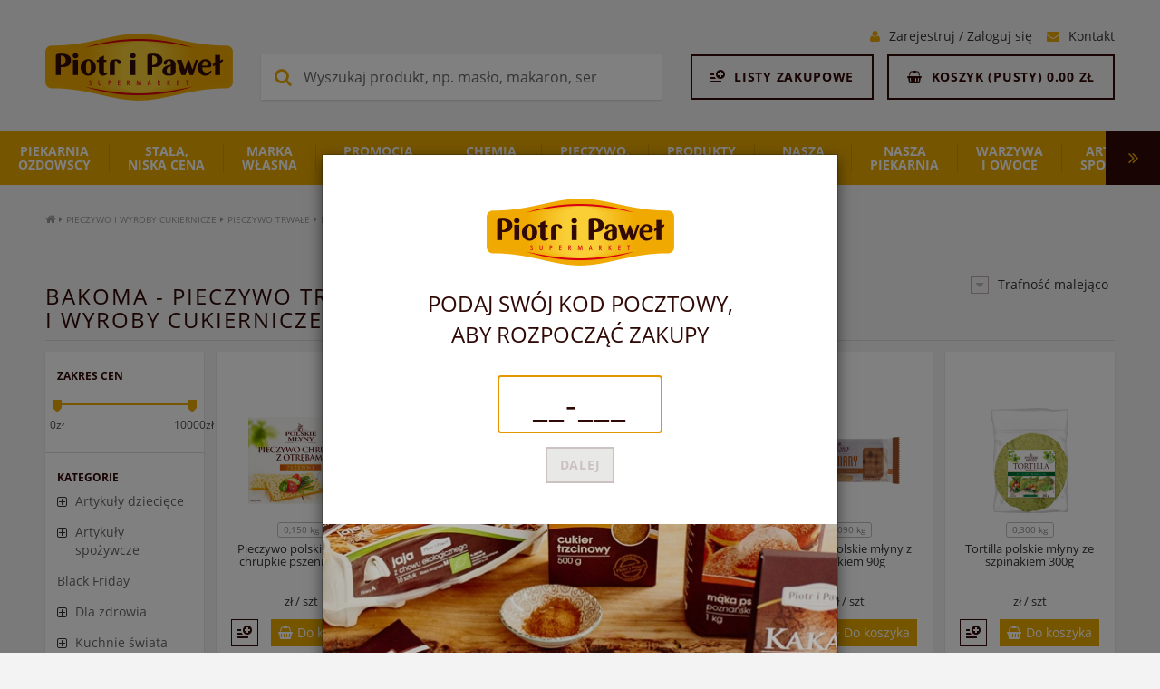

--- FILE ---
content_type: text/html; charset=UTF-8
request_url: https://www.e-piotripawel.pl/kategoria/pieczywo-trwale/954/brand%5B0%5D/Bakoma
body_size: 24286
content:
<!DOCTYPE html>
<html lang="pl">
    <head itemscope itemtype="https://schema.org/WebSite">
        <meta charset="UTF-8">
        <meta id="meta-description" name="Description" content="Bakoma - Pieczywo trwałe | Bakoma - Pieczywo trwałe. Szeroki asortyment produktów: Pieczywo polskie młyny chrupkie pszenne 150g, Pita polskie młyny pszenna, Pita polskie młyny pszenna z oliwą 210g" />
<meta id="meta-robots" name="robots" content="index,follow" />
<meta id="meta-description" name="Description" content="Bakoma - Pieczywo trwałe | Bakoma - Pieczywo trwałe. Szeroki asortyment produktów: Pieczywo polskie młyny chrupkie pszenne 150g, Pita polskie młyny pszenna, Pita polskie młyny pszenna z oliwą 210g" />
<meta id="meta-robots" name="robots" content="index,follow" />
<meta id="meta-keywords" name="Keywords" content="Bakoma, Pieczywo trwałe, Supermarket internetowy, zakupy przez Internet, supermarket online, internetowy sklep spożywczy, Supermarket internetowy, zakupy przez Internet, supermarket online, internetowy sklep spożywczy" />
<meta id="meta-description" name="Description" content="Bakoma - Pieczywo trwałe | Bakoma - Pieczywo trwałe. Szeroki asortyment produktów: Pieczywo polskie młyny chrupkie pszenne 150g, Pita polskie młyny pszenna, Pita polskie młyny pszenna z oliwą 210g - Supermarket internetowy to miejsce na udane zakupy w Internecie." />
<link id="meta-canonical" rel="canonical" href="https://e-spar.com.pl/kategoria/pieczywo-trwale/954" />
<link rel="stylesheet" type="text/css" href="/assets/3bfd94e8/listview/styles.css" />
<link rel="stylesheet" type="text/css" href="/assets/5e9931e0/pager.css" />
<link rel="stylesheet" type="text/css" href="/assets/aae0e239/css/style.css" />
<link rel="stylesheet" type="text/css" href="/assets/aae0e239/css/overwrite.css" />
<script type="text/javascript" src="/assets/aae0e239/js/jquery.js"></script>
<script type="text/javascript" src="/assets/98f6feaa/jquery.cookie.js"></script>
<script type="text/javascript" src="/assets/6df8dfd7/jquery.yiiactiveform.js"></script>
<title>Bakoma - Pieczywo trwałe |  </title>
        <meta http-equiv="X-UA-Compatible" content="IE=edge">
        <meta name="viewport" content="width=device-width, initial-scale=1.0, user-scalable=no, shrink-to-fit=no">
        <meta name="theme-color" content="#eaa800"/>
        <link rel="icon" sizes="192x192" href="/assets/aae0e239/images/icon-logo.png">
        <link rel="shortcut icon" href="/assets/aae0e239/images/favicon.ico" type="image/x-icon"/>
        <script type="application/javascript">
            document.cookie = "theme=pip2017; expires=31 Dec 2018 12:00:00 UTC; path=/; domain=.www.e-piotripawel.pl";
        </script>
        <style id="antiClickjack">body{display:none;}</style>
        <script type="text/javascript">
            if (self === top) {
                var antiClickjack = document.getElementById("antiClickjack");
                antiClickjack.parentNode.removeChild(antiClickjack);
            } else {
                top.location = self.location;
            }
        </script>
    </head>
    <body class="is-loading ">
    
<!-- Modal -->
<div class="modal fade in" id="modal-postcode" data-backdrop="static" data-keyboard="false" tabindex="-1" role="dialog" aria-labelledby="myModalLabel">
    <div class="modal-dialog" role="document">
        <div class="modal-content">
            <form class="form form-vertical" id="form" action="/start/index/returnRoute/eyJyb3V0ZSI6InByb2R1Y3RzXC9pbmRleCIsInBhcmFtcyI6eyJjYXRlZ29yeSI6Ijk1NCIsImJyYW5kIjpbIkJha29tYSJdfX0%3D" method="get">                        <div class="modal-header text-center">
                <img src="/assets/aae0e239/images/logo.png">
            </div>
            <div class="modal-body text-center">
                Podaj swój kod pocztowy,<br>
                aby rozpocząć zakupy                <input placeholder="__-___" autocomplete="off" class="input-lg postcode-input postcode postcode-modal" onfocus="this.select();" id="store_models_CurrentAddress_postcode_popup" type="text" value="" name="store_models_CurrentAddress[postcode]" />                <div id="postcode-city">
                                    </div>
                <div class="domain-redirect-info">
                    <div class="alert alert-info hidden">
                        <p>
                            <span></span>
                            <a href="" class="hidden" id="domain-redirection-link">
                                Przejdź do sklepu <i class="fa fa-external-link"></i>
                            </a>
                        </p>
                    </div>
                </div>
                <ul class="flashes"></ul>
                <div id="modal-postcode-btn">
                    <input id="postcode-complete" class="btn btn-default" disabled="disabled" type="submit" name="yt7" value="Dalej" />                </div>
            </div>
            <div class="modal-footer">
                <img src="/assets/aae0e239/images/content/modal-banner.jpg">
            </div>
            </form>        </div>
    </div>
</div>
<div class="modal" id="modal-szyb" tabindex="-1" role="dialog" aria-labelledby="myModalLabel">
    <div class="modal-dialog" role="document">
        <div class="modal-content" id="quickcart">
            <div class="modal-header text-center">
                <h4>Dodaj szybkoszyk</h4>
                <a href="#" data-dismiss="modal">
                    <i class="fa fa-times" aria-hidden="true"></i>
                </a>
            </div>
            <div class="quickcart-info guest">
                Stwórz swoją listę zakupową z ulubionymi produktami i dodawaj ją do bieżącego koszyka jednym kliknięciem            </div>
            <div class="modal-body text-center must-login hide guest">
                Aby skorzystać z tej opcji prosimy o <a data-toggle="modal" data-dismiss="modal" href="#modal-login">zalogowanie się</a>            </div>
            <div class="modal-body body-content">
                <div class="text-center loader">
                    <i class="fa fa-refresh" aria-hidden="true"></i>
                    <p>Ładowanie...</p>
                </div>
            </div>
        </div>
    </div>
</div>
    <div class="cart-block-overlay hidden"></div>
<div class="cart-block" hidden>
    <div class="cart-block-inner">
        <div class="cart-block-wrapper">
            <div class="product-overlay"></div>
            <div class="mobile-cart-header visible-xs">
                <h4>Twój koszyk</h4>
                <a href="#" class="close-basket"><i class="fa fa-times" aria-hidden="true"></i></a>
            </div><!-- / mobile-cart-header -->
            <form id="cart-rich-form" action="/koszyk/lista" method="post">            <div id="empty-cart-info" class="hide">
                <div class="empty"><div class="alert text-center">
    <i class="fa fa-cart-arrow-down" aria-hidden="true"></i>
    <p>Twój koszyk jest aktualnie pusty. <br> Zacznij dodawać produkty.</p>
</div></div>
            </div>
            <input type="hidden" name="sliceChanged" class="sliceChanged" value="0"/>
            <div data-last-index="-1" id="cart_slider_product_view" class="list-view">
<div class="items">
<span class="empty"><div class="alert text-center">
    <i class="fa fa-cart-arrow-down" aria-hidden="true"></i>
    <p>Twój koszyk jest aktualnie pusty. <br> Zacznij dodawać produkty.</p>
</div></span></div><div class="keys" style="display:none" title="/kategoria/pieczywo-trwale/954/brand%5B0%5D/Bakoma"></div>
</div></form>                    </div>
        <div class="cart-block-summary">
            <div class="summary-line">
                <span>Razem:</span>
                <span id="slide-cart-prod-val" class="price cart-products-value">0 zł</span>
            </div>
            <div class="summary-line summary-line-p2r" hidden="hidden">
                <span>Razem (Po2jamy Rabaty):</span>
                <span class="price cart-products-value-p2r">0 zł</span>
            </div>
            <div class="summary-line clearfix quick-payment">
                                <div class="col-xs-6">
                                    </div>
                <div class="col-xs-6">
                                    </div>
            </div>
            <div class="clear-cart-confirm hidden">
                <div class="clear-cart-confirm-content">
                    <p>
                        Czy na pewno chcesz usunąć wszystkie produkty z koszyka?                    </p>
                    <button class="btn btn-primary btn-sm close-confirm">
                        NIE                    </button>
                    <button class="btn btn-primary btn-sm cart-clear">
                        TAK                    </button>
                </div>
            </div>
            <div class="cart-buttons">
                <a href="/koszyk/lista" class="btn btn-primary btn-sm">
                    <i class="fa fa-shopping-basket" aria-hidden="true"></i>
                    Pełny widok                </a>
                <a href="#" class="btn btn-primary btn-sm cart-save">
                    <i class="pip pip-add-to-list"></i>
                    Zapisz listę                </a>
                <a href="#" class="btn btn-primary btn-sm btn-danger cart-clear"><i class="fa fa-trash" aria-hidden="true"></i></a>
                                <a href="/koszyk/dostawaIPlatnosc" id="finalize-shopping" class="btn btn-success btn-lg">
                    <i class="fa fa-shopping-bag" aria-hidden="true"></i>
                    Finalizuj zakupy                </a>
            </div><!-- / cart-buttons -->
        </div><!-- / cart-block-summary -->
    </div><!-- / cart-block-inner -->
</div><!-- / cart-block -->
    <div class="modal" id="modal-change-postcode" tabindex="-1" role="dialog">
    <div id="postcode-dialog" class="modal-dialog" role="document">
        <div id="postcode-modal" class="modal-content">
            <div class="modal-header text-center">
                <h4>Miejsce i czas dostawy</h4>
                <a href="#" data-dismiss="modal">
                    <i class="fa fa-times" aria-hidden="true"></i>
                </a>
            </div>
            <div class="modal-body text-center">
                <div class="text-center loader">
                    <i class="fa fa-refresh" aria-hidden="true"></i>
                    <p>Ładowanie...</p>
                </div>
            </div>
        </div>
    </div>
</div>
            <div class="modal fade" id="modal-login" tabindex="-1" role="dialog">
    <div class="modal-dialog" role="document">
        <div class="modal-content">
            <div class="modal-header text-center">
                <h4>Logowanie</h4>
                <a href="#" data-dismiss="modal">
                    <i class="fa fa-times" aria-hidden="true"></i>
                </a>
            </div>
            <div class="modal-body text-center">
                <form id="login-form" action="/klient/logowanie" method="post">                <div class="form-group FormItem ">
                    <label class="control-label required" for="store_models_StoreLoginForm_username">Nazwa użytkownika <span class="required">*</span></label><div class="control-label label-error" id="store_models_StoreLoginForm_username_em_" style="display:none"></div><input class="form-control" name="store_models_StoreLoginForm[username]" id="store_models_StoreLoginForm_username" type="text" />                </div>
                <div class="form-group FormItem ">
                    <label class="control-label required" for="store_models_StoreLoginForm_password">Hasło <span class="required">*</span></label><div class="control-label label-error" id="store_models_StoreLoginForm_password_em_" style="display:none"></div><input class="form-control" name="store_models_StoreLoginForm[password]" id="store_models_StoreLoginForm_password" type="password" /><a class="lost" href="/klient/przypomnienie">Przypomnij hasło lub login</a>                </div>
                <div class="submit">
                    <button type="submit" class="btn btn-primary"><i
                            class="fa fa-user"></i> Zaloguj się                    </button>
                </div>
                <span class="or"><span>lub</span></span>
                            <a class="btn btn-primary alternative facebook" href="https://www.facebook.com/v3.0/dialog/oauth?scope=email&state=64067bdf0e7f01ba6f4d1957920a5e37&response_type=code&approval_prompt=auto&redirect_uri=https%3A%2F%2Fwww.e-piotripawel.pl%2Fautoryzacja%2Ffb-callback&client_id=141110607880617" onclick="return PopupCenter($(this).attr('href'), 'OAuth', 650, 550);">
            <i class="fa fa-facebook"></i> Zaloguj się przez facebook        </a>
        <br/>
            <a class="btn btn-primary alternative paypal" href="https://www.paypal.com/webapps/auth/protocol/openidconnect/v1/authorize?scope=email&state=a9f9acaa79839dcb8bc538be1fcfed47&response_type=code&approval_prompt=auto&redirect_uri=https%3A%2F%2Fwww.e-piotripawel.pl%2Fautoryzacja%2Fpp-callback&client_id=AYHbFhBpIvil_APgEeGzEjKxtjEIp6298m9QVKXMpB5DHG6HIINsSH_9_maj" onclick="return PopupCenter($(this).attr('href'), 'OAuth', 650, 550);">
            <i class="fa fa-paypal"></i> Zaloguj się przez paypal        </a>
        <br/>
                <div class="text-center register-txt">
                    Nie masz konta?                    <a href="#modal-register" class="open-register"
                       data-toggle="modal" data-dismiss="modal">
                        Zarejestruj                    </a>
                </div>
                </form>            </div>
        </div>
    </div>
</div>
        <div class="modal fade" id="modal-register" tabindex="-1" role="dialog">
    <div class="modal-dialog" role="document">
        <div class="modal-content">
            <div class="modal-header text-center">
                <h4>Rejestracja</h4>
                <a href="#" data-dismiss="modal">
                    <i class="fa fa-times" aria-hidden="true"></i>
                </a>
            </div>
            <div class="modal-body text-center clearfix">
                <div class="text-center loader">
                    <i class="fa fa-refresh" aria-hidden="true"></i>
                    <p>Ładowanie...</p>
                </div>
            </div>
        </div>
    </div>
</div>
        <div id="page">
        <header class="top-bar">
            <div class="container">
    <div class="sticky-mobile hidden-lg hidden-md">
        <div class="col-sm-2 col-xs-2 mobile-menu">
            <a href="#menu"><i class="fa fa-bars" aria-hidden="true"></i></a>
        </div><!-- / mobile-menu -->
        <div class="col-sm-7 col-xs-5 mobile-logo">
            <a href="/">
                <img src="/assets/aae0e239/images/logo.png" class="top-bar__logo"
                     alt="Supermarket Piotr i Paweł – sklep spożywczy online">
            </a>
        </div><!-- / mobile-logo -->
        <div class="col-sm-3 col-xs-5 mobile-cart">
            <a href="#" class="open-cart">
                <i class="fa fa-shopping-basket"></i><span class="cart-products-value open-cart">
                0.00 zł                </span><i class="fa fa-angle-double-right" aria-hidden="true"></i>
            </a>
        </div><!-- / mobile-cart -->
    </div><!-- / sticky-mobile -->
    <a href="/"  class="hidden-sm hidden-xs">
        <img src="/assets/aae0e239/images/logo.png"
             alt="Supermarket Piotr i Paweł – sklep spożywczy online"
             class="top-bar__logo">
    </a>
    <div class="top-bar__links hidden-sm hidden-xs">
        <ul>
                                        <li>
                    <a href="#modal-register" data-toggle="modal">
                        <i class="fa fa-user"></i>Zarejestruj</a> /
                </li>
                <li class="login">
                    <a href="#modal-login" data-toggle="modal">
                        Zaloguj się                    </a>
                </li>
                        <li>
                <i class="fa fa-envelope"></i><a href="/pomoc/kontakt">Kontakt</a>            </li>
        </ul>
    </div><!-- / topbar__links -->
    <div class="top-search" data-js="top-search-length">
                <a href="#" class="category-collapse category-open btn btn-primary">
            <i class="fa fa-bars"></i>
            <i class="fa fa-times hidden"></i> Kategorie        </a>
                <div itemscope itemtype="https://schema.org/WebSite" class="top-search__left">
            <meta itemprop="url" content="https://www.e-piotripawel.pl"/>
            <form action="/index/asortyment" method="get" class="FormSzukaj"
                  itemprop="potentialAction" itemscope
                  itemtype="https://schema.org/SearchAction">
                <meta itemprop="target"
                      content="/index/asortyment/sort/relevancy.desc/query/{search_term_string}"/>
            <div class="sFormContent">
                <input type="hidden" value="relevancy.desc" name="sort" id="sort" />                <div class="sTextImg"></div>
                <div class="sInputContainer">
                    <div class="sInput search-form">
                        <input placeholder="Wyszukaj produkt, np. masło, makaron, ser" class="input--lg" itemprop="query-input" type="text" name="query" id="query" />                    </div>
                    <div class="sSubmit">
                        <button type="submit" class="top-search__button"><i class="fa fa-search" aria-hidden="true"></i></button>
                    </div>
                    <div class="Clear"></div>
                </div>
            </div>
            </form>
        </div>
        <div class="top-search__right clearfix hidden-sm hidden-xs">
            <a href="/klient/szybkoszyki" class="btn btn-lg btn-default">
                <i class="pip pip-add-to-list"></i>
                Listy zakupowe            </a>
            <a href="#" class="btn btn-lg btn-default open-cart">
                <span id="cart-animate">
                    <i class="fa fa-shopping-basket"></i> Koszyk                    (<span class="cart-products-amount">Pusty</span>)
                    <span class="cart-products-value">0.00 zł</span>
                </span>
            </a>
        </div>
    </div><!-- / top-search -->
    <div class="clearfix"></div>
    <div class="hidden-lg hidden-md mobile-buttons">
        <a href="#menu" data-target="mm-2" class="btn btn-primary">
            <i class="fa fa-bars" aria-hidden="true"></i> Kategorie produktów        </a>
            </div>
</div>
                            <nav class="top-bar__main-nav hidden-sm hidden-xs" data-js="main-nav">
    <button type="button" class="top-bar__main-nav-more scroller-left"><i class="fa fa-angle-double-left"></i></button>
    <ul class="clearfix" id="yw3">
<li><a class="categoryLink category-1161" data-id="1161" href="/kategoria/piekarnia-ozdowscy/1161">Piekarnia Ozdowscy</a><ul class="mega-menu"><li><div class="mega-menu-content clearfix"><div class="col-lg-2 col-md-3 mega-menu-column"><div class="mega-menu-categories"><span class="column-title mega-menu-link"><a href="/kategoria/piekarnia-ozdowscy/1161">Piekarnia Ozdowscy</a></span><ul><li>&nbsp;</li></ul></div></div><div class="col-lg-2 col-md-3 mega-menu-column"><div class="mega-menu-categories"></div></div><div class="col-lg-2 col-md-3 mega-menu-column"><div class="mega-menu-categories"></div></div><div class="col-lg-3 hidden-md featured-product-1161"></div></div></li></ul></li><li><a class="categoryLink category-1191" data-id="1191" href="/kategoria/stala-niska-cena/1191">Stała, niska cena</a><ul class="mega-menu"><li><div class="mega-menu-content clearfix"><div class="col-lg-2 col-md-3 mega-menu-column"><div class="mega-menu-categories"><span class="column-title mega-menu-link"><a href="/kategoria/stala-niska-cena/1191">Stała, niska cena</a></span><ul><li>&nbsp;</li></ul></div></div><div class="col-lg-2 col-md-3 mega-menu-column"><div class="mega-menu-categories"></div></div><div class="col-lg-2 col-md-3 mega-menu-column"><div class="mega-menu-categories"></div></div><div class="col-lg-3 hidden-md featured-product-1191"></div></div></li></ul></li><li><a class="categoryLink category-900" data-id="900" href="/kategoria/marka-wlasna/900">Marka własna</a><ul class="mega-menu"><li><div class="mega-menu-content clearfix"><div class="col-lg-2 col-md-3 mega-menu-column"><div class="mega-menu-categories"><span class="column-title mega-menu-link"><a href="/kategoria/artykuly-chemiczne/1146">Artykuły chemiczne</a></span><ul><li>&nbsp;</li></ul><span class="column-title mega-menu-link"><a href="/kategoria/artykuly-dla-kotow/1167">Artykuły dla kotów</a></span><ul><li>&nbsp;</li></ul><span class="column-title mega-menu-link"><a href="/kategoria/artykuly-dla-psow/1033">Artykuły dla psów</a></span><ul><li>&nbsp;</li></ul><span class="column-title mega-menu-link"><a href="/kategoria/artykuly-dzieciece/1168">Artykuły dziecięce</a></span><ul><li>&nbsp;</li></ul><span class="column-title mega-menu-link"><a href="/kategoria/artykuly-higieniczne/1147">Artykuły higieniczne</a></span><ul><li>&nbsp;</li></ul></div></div><div class="col-lg-2 col-md-3 mega-menu-column"><div class="mega-menu-categories"><span class="column-title mega-menu-link"><a href="/kategoria/artykuly-przemyslowe/1032">Artykuły przemysłowe</a></span><ul><li>&nbsp;</li></ul><span class="column-title mega-menu-link"><a href="/kategoria/artykuly-sypkie/1031">Artykuły sypkie</a></span><ul><li>&nbsp;</li></ul><span class="column-title mega-menu-link"><a href="/kategoria/bakalie/904">Bakalie</a></span><ul><li>&nbsp;</li></ul><span class="column-title mega-menu-link"><a href="/kategoria/chipsy-orzeszki/1176">Chipsy, orzeszki</a></span><ul><li>&nbsp;</li></ul><span class="column-title mega-menu-link"><a href="/kategoria/ciastka-batony-zelki/1027">Ciastka, batony, żelki</a></span><ul><li>&nbsp;</li></ul></div></div><div class="col-lg-2 col-md-3 mega-menu-column"><div class="mega-menu-categories"><span class="column-title mega-menu-link"><a href="/kategoria/czekolady-czekoladki/1175">Czekolady, czekoladki</a></span><ul><li>&nbsp;</li></ul><span class="column-title mega-menu-link"><a href="/kategoria/dania-gotowe/905">Dania gotowe</a></span><ul><li>&nbsp;</li></ul><span class="column-title mega-menu-link"><a href="/kategoria/dla-zdrowia/1160">Dla zdrowia</a></span><ul><li>&nbsp;</li></ul><span class="column-title mega-menu-link"><a href="/kategoria/dzemy-konfitury-miody/907">Dżemy, konfitury, miody</a></span><ul><li>&nbsp;</li></ul><span class="column-title mega-menu-link"><a href="/kategoria/kawy-i-herbaty/1036">Kawy i herbaty</a></span><ul><li>&nbsp;</li></ul></div></div><div class="col-lg-3 hidden-md featured-product-900"></div></div></li></ul></li><li><a class="categoryLink category-" href="/index/asortyment/?promocja">Promocja Gazetkowa !  </a></li><li><a class="categoryLink category-1189" data-id="1189" href="/kategoria/chemia-z-niemiec/1189">Chemia z Niemiec</a><ul class="mega-menu"><li><div class="mega-menu-content clearfix"><div class="col-lg-2 col-md-3 mega-menu-column"><div class="mega-menu-categories"><span class="column-title mega-menu-link"><a href="/kategoria/chemia-z-niemiec/1189">Chemia z Niemiec</a></span><ul><li>&nbsp;</li></ul></div></div><div class="col-lg-2 col-md-3 mega-menu-column"><div class="mega-menu-categories"></div></div><div class="col-lg-2 col-md-3 mega-menu-column"><div class="mega-menu-categories"></div></div><div class="col-lg-3 hidden-md featured-product-1189"></div></div></li></ul></li><li><a class="categoryLink category-26" data-id="26" href="/kategoria/pieczywo-i-wyroby-cukiernicze/26">Pieczywo, cukiernia</a><ul class="mega-menu"><li><div class="mega-menu-content clearfix"><div class="col-lg-2 col-md-3 mega-menu-column"><div class="mega-menu-categories"><span class="column-title mega-menu-link"><a href="/kategoria/pieczywo-bezglutenowe/1164">Pieczywo bezglutenowe</a></span><ul><li>&nbsp;</li></ul><span class="column-title mega-menu-link"><a href="/kategoria/pieczywo-swieze/952">Pieczywo świeże</a></span><ul><li><a href="/kategoria/swieze/269">Świeże</a></li></ul></div></div><div class="col-lg-2 col-md-3 mega-menu-column"><div class="mega-menu-categories"><span class="column-title mega-menu-link"><a href="/kategoria/pieczywo-trwale/954">Pieczywo trwałe</a></span><ul><li><a href="/kategoria/pieczywo-chrupkie/271">Pieczywo Chrupkie</a></li><li><a href="/kategoria/pieczywo-trwale-paczkowane/270">Pieczywo Trwałe Paczkowane</a></li><li><a href="/kategoria/tortilla/1185">Tortilla</a></li></ul><span class="column-title mega-menu-link"><a href="/kategoria/wypiek-wlasny/766">Wypiek własny</a></span><ul><li>&nbsp;</li></ul></div></div><div class="col-lg-2 col-md-3 mega-menu-column"><div class="mega-menu-categories"><span class="column-title mega-menu-link"><a href="/kategoria/wyroby-cukiernicze/48">Wyroby cukiernicze</a></span><ul><li>&nbsp;</li></ul></div></div><div class="col-lg-3 hidden-md featured-product-26"></div></div></li></ul></li><li><a class="categoryLink category-1105" data-id="1105" href="/kategoria/produkty-swieze/1105">Produkty Świeże</a><ul class="mega-menu"><li><div class="mega-menu-content clearfix"><div class="col-lg-2 col-md-3 mega-menu-column"><div class="mega-menu-categories"><span class="column-title mega-menu-link"><a href="/kategoria/nabial/21">Nabiał</a></span><ul><li><a href="/kategoria/produkty-bez-laktozy/1067">Produkty Bez Laktozy</a></li><li><a href="/kategoria/produkty-bio/1135">Produkty Bio</a></li><li><a href="/kategoria/tluszcze/248">Tłuszcze</a></li><li><a href="/kategoria/jogurty-kefiry-desery/965">Jogurty, kefiry, desery</a></li><li><a href="/kategoria/mleko-smietany-maslanki/928">Mleko, śmietany, maślanki</a></li><li><a href="/kategoria/nabial/21">Pokaż więcej...</a></ul></div></div><div class="col-lg-2 col-md-3 mega-menu-column"><div class="mega-menu-categories"><span class="column-title mega-menu-link"><a href="/kategoria/sery-serki/34">Sery, serki</a></span><ul><li><a href="/kategoria/sery-kozie/1046">Sery kozie</a></li><li><a href="/kategoria/serki-homogenizowane/265">Serki homogenizowane</a></li><li><a href="/kategoria/sery-plesniowe/934">Sery pleśniowe</a></li><li><a href="/kategoria/sery-zolte-i-plesniowe/917">Sery żółte i pleśniowe </a></li><li><a href="/kategoria/sery-topione-smazone-i-inne/336">Sery topione, smażone i inne</a></li><li><a href="/kategoria/sery-serki/34">Pokaż więcej...</a></ul></div></div><div class="col-lg-2 col-md-3 mega-menu-column"><div class="mega-menu-categories"></div></div><div class="col-lg-3 hidden-md featured-product-1105"></div></div></li></ul></li><li><a class="categoryLink category-1157" data-id="1157" href="/kategoria/nasza-kuchnia/1157">Nasza kuchnia</a><ul class="mega-menu"><li><div class="mega-menu-content clearfix"><div class="col-lg-2 col-md-3 mega-menu-column"><div class="mega-menu-categories"><span class="column-title mega-menu-link"><a href="/kategoria/nasza-kuchnia/1157">Nasza kuchnia</a></span><ul><li>&nbsp;</li></ul></div></div><div class="col-lg-2 col-md-3 mega-menu-column"><div class="mega-menu-categories"></div></div><div class="col-lg-2 col-md-3 mega-menu-column"><div class="mega-menu-categories"></div></div><div class="col-lg-3 hidden-md featured-product-1157"></div></div></li></ul></li><li><a class="categoryLink category-1156" data-id="1156" href="/kategoria/nasza-piekarnia/1156">Nasza piekarnia</a><ul class="mega-menu"><li><div class="mega-menu-content clearfix"><div class="col-lg-2 col-md-3 mega-menu-column"><div class="mega-menu-categories"><span class="column-title mega-menu-link"><a href="/kategoria/nasza-piekarnia/1156">Nasza piekarnia</a></span><ul><li>&nbsp;</li></ul></div></div><div class="col-lg-2 col-md-3 mega-menu-column"><div class="mega-menu-categories"></div></div><div class="col-lg-2 col-md-3 mega-menu-column"><div class="mega-menu-categories"></div></div><div class="col-lg-3 hidden-md featured-product-1156"></div></div></li></ul></li><li><a class="categoryLink category-41" data-id="41" href="/kategoria/warzywa-i-owoce/41">Warzywa i owoce</a><ul class="mega-menu"><li><div class="mega-menu-content clearfix"><div class="col-lg-2 col-md-3 mega-menu-column"><div class="mega-menu-categories"><span class="column-title mega-menu-link"><a href="/kategoria/bakalie/977">Bakalie</a></span><ul><li>&nbsp;</li></ul><span class="column-title mega-menu-link"><a href="/kategoria/grzyby/960">Grzyby</a></span><ul><li>&nbsp;</li></ul><span class="column-title mega-menu-link"><a href="/kategoria/kwiaty/1029">Kwiaty</a></span><ul><li>&nbsp;</li></ul></div></div><div class="col-lg-2 col-md-3 mega-menu-column"><div class="mega-menu-categories"><span class="column-title mega-menu-link"><a href="/kategoria/owoce/692">Owoce</a></span><ul><li>&nbsp;</li></ul><span class="column-title mega-menu-link"><a href="/kategoria/surowki/854">Surówki</a></span><ul><li>&nbsp;</li></ul><span class="column-title mega-menu-link"><a href="/kategoria/warzywa/691">Warzywa</a></span><ul><li>&nbsp;</li></ul></div></div><div class="col-lg-2 col-md-3 mega-menu-column"><div class="mega-menu-categories"><span class="column-title mega-menu-link"><a href="/kategoria/warzywa-i-owoce-paczkowane/840">Warzywa i Owoce Paczkowane</a></span><ul><li>&nbsp;</li></ul><span class="column-title mega-menu-link"><a href="/kategoria/ziola-kielki/693">Zioła, kiełki</a></span><ul><li>&nbsp;</li></ul></div></div><div class="col-lg-3 hidden-md featured-product-41"></div></div></li></ul></li><li><a class="categoryLink category-1106" data-id="1106" href="/kategoria/artykuly-spozywcze/1106">Artykuły spożywcze</a><ul class="mega-menu"><li><div class="mega-menu-content clearfix"><div class="col-lg-2 col-md-3 mega-menu-column"><div class="mega-menu-categories"><span class="column-title mega-menu-link"><a href="/kategoria/artykuly-sypkie/53">Artykuły sypkie</a></span><ul><li><a href="/kategoria/budynie-kisiele-galaretki/925">Budynie, kisiele, galaretki</a></li><li><a href="/kategoria/cukier-maka-sol/924">Cukier, mąka, sól</a></li><li><a href="/kategoria/makarony-ryze-kasze/910">Makarony, ryże, kasze</a></li><li><a href="/kategoria/ciasta-w-proszku-bakalie-dodatki/49">Ciasta w proszku, bakalie, dodatki</a></li></ul><span class="column-title mega-menu-link"><a href="/kategoria/artykuly-sniadaniowe/945">Artykuły śniadaniowe</a></span><ul><li><a href="/kategoria/dzemy-konfitury-miody/156">Dżemy, konfitury, miody</a></li><li><a href="/kategoria/kakao-kremy-czekoladowe-i-orzechowe/155">Kakao, kremy czekoladowe i orzechowe</a></li><li><a href="/kategoria/platki-i-musli/948">Płatki i musli</a></li></ul></div></div><div class="col-lg-2 col-md-3 mega-menu-column"><div class="mega-menu-categories"><span class="column-title mega-menu-link"><a href="/kategoria/przetwory-i-przyprawy/974">Przetwory i przyprawy</a></span><ul><li><a href="/kategoria/przetwory-warzywne-i-owocowe/30">Przetwory warzywne i owocowe</a></li><li><a href="/kategoria/zupy-i-dania-gotowe/943">Zupy i dania gotowe</a></li><li><a href="/kategoria/przyprawy-sosy-koncentraty/164">Przyprawy, sosy, koncentraty</a></li><li><a href="/kategoria/oleje-oliwy/953">Oleje, oliwy</a></li></ul><span class="column-title mega-menu-link"><a href="/kategoria/slodycze-i-przekaski/36">Słodycze i przekąski</a></span><ul><li><a href="/kategoria/ciastka/944">Ciastka</a></li><li><a href="/kategoria/czekolady-bombonierki/967">Czekolady, bombonierki</a></li><li><a href="/kategoria/chipsy-paluszki-orzeszki/914">Chipsy, paluszki, orzeszki</a></li><li><a href="/kategoria/wafle-batony/932">Wafle, batony</a></li><li><a href="/kategoria/cukierki-draze-gumy-do-zucia/916">Cukierki, draże, gumy do żucia</a></li></ul></div></div><div class="col-lg-2 col-md-3 mega-menu-column"><div class="mega-menu-categories"></div></div><div class="col-lg-3 hidden-md featured-product-1106"></div></div></li></ul></li><li><a class="categoryLink category-1187" data-id="1187" href="/kategoria/bistro/1187">Bistro</a><ul class="mega-menu"><li><div class="mega-menu-content clearfix"><div class="col-lg-2 col-md-3 mega-menu-column"><div class="mega-menu-categories"><span class="column-title mega-menu-link"><a href="/kategoria/bistro/1187">Bistro</a></span><ul><li>&nbsp;</li></ul></div></div><div class="col-lg-2 col-md-3 mega-menu-column"><div class="mega-menu-categories"></div></div><div class="col-lg-2 col-md-3 mega-menu-column"><div class="mega-menu-categories"></div></div><div class="col-lg-3 hidden-md featured-product-1187"></div></div></li></ul></li><li><a class="categoryLink category-894" data-id="894" href="/kategoria/dla-zdrowia/894">Dla zdrowia</a><ul class="mega-menu"><li><div class="mega-menu-content clearfix"><div class="col-lg-2 col-md-3 mega-menu-column"><div class="mega-menu-categories"><span class="column-title mega-menu-link"><a href="/kategoria/napoje-roslinne/1183">Napoje roślinne</a></span><ul><li>&nbsp;</li></ul><span class="column-title mega-menu-link"><a href="/kategoria/niskotluszczowe/897">Niskotłuszczowe</a></span><ul><li>&nbsp;</li></ul><span class="column-title mega-menu-link"><a href="/kategoria/produkty-bez-cukru/1138">Produkty bez cukru</a></span><ul><li>&nbsp;</li></ul><span class="column-title mega-menu-link"><a href="/kategoria/produkty-bezglutenowe/597">Produkty bezglutenowe</a></span><ul><li>&nbsp;</li></ul><span class="column-title mega-menu-link"><a href="/kategoria/produkty-bio/815">Produkty BIO</a></span><ul><li>&nbsp;</li></ul></div></div><div class="col-lg-2 col-md-3 mega-menu-column"><div class="mega-menu-categories"><span class="column-title mega-menu-link"><a href="/kategoria/produkty-dla-aktywnych/1144">Produkty dla aktywnych</a></span><ul><li>&nbsp;</li></ul><span class="column-title mega-menu-link"><a href="/kategoria/produkty-ekologiczne/896">Produkty Ekologiczne</a></span><ul><li>&nbsp;</li></ul><span class="column-title mega-menu-link"><a href="/kategoria/produkty-niskocukrowe/899">Produkty Niskocukrowe</a></span><ul><li>&nbsp;</li></ul><span class="column-title mega-menu-link"><a href="/kategoria/produkty-sojowe/595">Produkty sojowe</a></span><ul><li>&nbsp;</li></ul><span class="column-title mega-menu-link"><a href="/kategoria/produkty-weganskie/1137">Produkty wegańskie</a></span><ul><li>&nbsp;</li></ul></div></div><div class="col-lg-2 col-md-3 mega-menu-column"><div class="mega-menu-categories"><span class="column-title mega-menu-link"><a href="/kategoria/produkty-zbozowe-pieczywo/594">Produkty zbożowe, pieczywo</a></span><ul><li>&nbsp;</li></ul><span class="column-title mega-menu-link"><a href="/kategoria/slodycze-ciastka/596">Słodycze, ciastka</a></span><ul><li>&nbsp;</li></ul><span class="column-title mega-menu-link"><a href="/kategoria/soki-napoje/598">Soki, napoje</a></span><ul><li>&nbsp;</li></ul><span class="column-title mega-menu-link"><a href="/kategoria/superfood-dla-zdrowia/1136">Superfood - dla zdrowia</a></span><ul><li>&nbsp;</li></ul><span class="column-title mega-menu-link"><a href="/kategoria/suplementy-diety/1145">Suplementy diety</a></span><ul><li>&nbsp;</li></ul></div></div><div class="col-lg-3 hidden-md featured-product-894"></div></div></li></ul></li><li><a class="categoryLink category-951" data-id="951" href="/kategoria/wedliny-i-mieso/951">Wędliny i mięso</a><ul class="mega-menu"><li><div class="mega-menu-content clearfix"><div class="col-lg-2 col-md-3 mega-menu-column"><div class="mega-menu-categories"><span class="column-title mega-menu-link"><a href="/kategoria/konserwy/1030">Konserwy</a></span><ul><li>&nbsp;</li></ul></div></div><div class="col-lg-2 col-md-3 mega-menu-column"><div class="mega-menu-categories"><span class="column-title mega-menu-link"><a href="/kategoria/mieso/17">Mięso</a></span><ul><li><a href="/kategoria/inne-miesa/972">Inne mięsa</a></li><li><a href="/kategoria/mieso-wolowe/937">Mięso Wołowe</a></li><li><a href="/kategoria/mieso-wieprzowe/958">Mięso Wieprzowe</a></li><li><a href="/kategoria/mieso-drobiowe/962">Mięso Drobiowe</a></li></ul></div></div><div class="col-lg-2 col-md-3 mega-menu-column"><div class="mega-menu-categories"><span class="column-title mega-menu-link"><a href="/kategoria/wedliny/42">Wędliny</a></span><ul><li><a href="/kategoria/szynki-wedzonki-blokowe/634">Szynki, wędzonki, blokowe</a></li><li><a href="/kategoria/salami/770">Salami</a></li><li><a href="/kategoria/pasztety-metki/637">Pasztety, metki</a></li><li><a href="/kategoria/kielbasy/631">Kiełbasy</a></li></ul></div></div><div class="col-lg-3 hidden-md featured-product-951"></div></div></li></ul></li><li><a class="categoryLink category-32" data-id="32" href="/kategoria/ryby-i-przetwory-rybne/32">Ryby</a><ul class="mega-menu"><li><div class="mega-menu-content clearfix"><div class="col-lg-2 col-md-3 mega-menu-column"><div class="mega-menu-categories"><span class="column-title mega-menu-link"><a href="/kategoria/owoce-morza/319">Owoce morza</a></span><ul><li><a href="/kategoria/paczkowane-owoce-morza/444">Paczkowane Owoce Morza</a></li><li><a href="/kategoria/mrozone-owoce-morza/659">Mrożone Owoce Morza</a></li><li><a href="/kategoria/owoce-morza-na-wage-swieze/443">Owoce morza na wagę, świeże</a></li></ul><span class="column-title mega-menu-link"><a href="/kategoria/przetwory-rybne/923">Przetwory rybne</a></span><ul><li><a href="/kategoria/salatki-rybne/317">Sałatki rybne</a></li><li><a href="/kategoria/konserwy-rybne/321">Konserwy rybne</a></li><li><a href="/kategoria/rybne-marynowane/312">Rybne marynowane</a></li><li><a href="/kategoria/garmazerka-rybna/318">Garmażerka rybna</a></li></ul></div></div><div class="col-lg-2 col-md-3 mega-menu-column"><div class="mega-menu-categories"><span class="column-title mega-menu-link"><a href="/kategoria/ryby-mrozone/933">Ryby mrożone</a></span><ul><li><a href="/kategoria/ryby-mrozone/313">Ryby mrożone</a></li></ul><span class="column-title mega-menu-link"><a href="/kategoria/ryby-surowe/316">Ryby surowe</a></span><ul><li>&nbsp;</li></ul></div></div><div class="col-lg-2 col-md-3 mega-menu-column"><div class="mega-menu-categories"><span class="column-title mega-menu-link"><a href="/kategoria/ryby-wedzone/314">Ryby wędzone</a></span><ul><li><a href="/kategoria/ryby-wedzone-na-wage/445">Ryby Wędzone Na Wagę</a></li><li><a href="/kategoria/ryby-wedzone-paczkowane/446">Ryby Wędzone Paczkowane</a></li></ul></div></div><div class="col-lg-3 hidden-md featured-product-32"></div></div></li></ul></li><li><a class="categoryLink category-22" data-id="22" href="/kategoria/woda-i-napoje/22">Woda i napoje </a><ul class="mega-menu"><li><div class="mega-menu-content clearfix"><div class="col-lg-2 col-md-3 mega-menu-column"><div class="mega-menu-categories"><span class="column-title mega-menu-link"><a href="/kategoria/inne-wody/1134">Inne Wody</a></span><ul><li>&nbsp;</li></ul><span class="column-title mega-menu-link"><a href="/kategoria/izotoniki/969">Izotoniki</a></span><ul><li>&nbsp;</li></ul><span class="column-title mega-menu-link"><a href="/kategoria/izotoniki/844">Izotoniki</a></span><ul><li>&nbsp;</li></ul><span class="column-title mega-menu-link"><a href="/kategoria/napoje-gazowane-i-niegazowane/546">Napoje gazowane i niegazowane</a></span><ul><li><a href="/kategoria/napoje-niegazowane/548">Napoje Niegazowane</a></li><li><a href="/kategoria/napoje-gazowane/547">Napoje Gazowane</a></li></ul></div></div><div class="col-lg-2 col-md-3 mega-menu-column"><div class="mega-menu-categories"><span class="column-title mega-menu-link"><a href="/kategoria/piwa-bezalkoholowe/1141">Piwa bezalkoholowe</a></span><ul><li>&nbsp;</li></ul><span class="column-title mega-menu-link"><a href="/kategoria/soki-i-napoje-dla-dzieci/1061">Soki i napoje dla dzieci</a></span><ul><li>&nbsp;</li></ul><span class="column-title mega-menu-link"><a href="/kategoria/soki-nektary/912">Soki, nektary</a></span><ul><li><a href="/kategoria/nektary/544">Nektary</a></li><li><a href="/kategoria/soki/541">Soki</a></li></ul><span class="column-title mega-menu-link"><a href="/kategoria/syropy-granulaty-i-tabletki/964">Syropy, granulaty i tabletki</a></span><ul><li><a href="/kategoria/syropy/550">Syropy</a></li><li><a href="/kategoria/granulaty/851">Granulaty</a></li></ul></div></div><div class="col-lg-2 col-md-3 mega-menu-column"><div class="mega-menu-categories"><span class="column-title mega-menu-link"><a href="/kategoria/wina-bezalkoholowe/1140">Wina bezalkoholowe</a></span><ul><li>&nbsp;</li></ul><span class="column-title mega-menu-link"><a href="/kategoria/woda/19">Woda</a></span><ul><li><a href="/kategoria/woda-lekko-gazowana/1049">Woda Lekko gazowana</a></li><li><a href="/kategoria/woda-gazowana/697">Woda Gazowana</a></li><li><a href="/kategoria/woda-smakowa/801">Woda Smakowa</a></li><li><a href="/kategoria/woda-niegazowana/698">Woda Niegazowana</a></li></ul></div></div><div class="col-lg-3 hidden-md featured-product-22"></div></div></li></ul></li><li><a class="categoryLink category-776" data-id="776" href="/kategoria/kuchnie-swiata/776">Kuchnie świata</a><ul class="mega-menu"><li><div class="mega-menu-content clearfix"><div class="col-lg-2 col-md-3 mega-menu-column"><div class="mega-menu-categories"><span class="column-title mega-menu-link"><a href="/kategoria/kuchnia-meksykanska/892">Kuchnia  meksykańska</a></span><ul><li>&nbsp;</li></ul><span class="column-title mega-menu-link"><a href="/kategoria/kuchnia-azjatycka/890">Kuchnia azjatycka</a></span><ul><li>&nbsp;</li></ul></div></div><div class="col-lg-2 col-md-3 mega-menu-column"><div class="mega-menu-categories"><span class="column-title mega-menu-link"><a href="/kategoria/kuchnia-srodziemnomorska/891">Kuchnia śródziemnomorska</a></span><ul><li>&nbsp;</li></ul><span class="column-title mega-menu-link"><a href="/kategoria/pozostale/893">Pozostałe</a></span><ul><li>&nbsp;</li></ul></div></div><div class="col-lg-2 col-md-3 mega-menu-column"><div class="mega-menu-categories"></div></div><div class="col-lg-3 hidden-md featured-product-776"></div></div></li></ul></li><li><a class="categoryLink category-955" data-id="955" href="/kategoria/garmazerka-i-gastronomia/955">Dania gotowe</a><ul class="mega-menu"><li><div class="mega-menu-content clearfix"><div class="col-lg-2 col-md-3 mega-menu-column"><div class="mega-menu-categories"><span class="column-title mega-menu-link"><a href="/kategoria/dania-gotowe/47">Dania gotowe</a></span><ul><li><a href="/kategoria/gastronomia/372">Gastronomia</a></li><li><a href="/kategoria/garmazerka/382">Garmażerka</a></li></ul></div></div><div class="col-lg-2 col-md-3 mega-menu-column"><div class="mega-menu-categories"><span class="column-title mega-menu-link"><a href="/kategoria/salatki-surowki/911">Sałatki, surówki</a></span><ul><li><a href="/kategoria/salatki/808">Sałatki</a></li></ul></div></div><div class="col-lg-2 col-md-3 mega-menu-column"><div class="mega-menu-categories"></div></div><div class="col-lg-3 hidden-md featured-product-955"></div></div></li></ul></li><li><a class="categoryLink category-1051" data-id="1051" href="/kategoria/artykuly-szkolne/1051">Artykuły szkolne</a><ul class="mega-menu"><li><div class="mega-menu-content clearfix"><div class="col-lg-2 col-md-3 mega-menu-column"><div class="mega-menu-categories"><span class="column-title mega-menu-link"><a href="/kategoria/notesy-kalendarze/1148">Notesy, kalendarze</a></span><ul><li>&nbsp;</li></ul><span class="column-title mega-menu-link"><a href="/kategoria/papiernicze/5">Papiernicze</a></span><ul><li>&nbsp;</li></ul><span class="column-title mega-menu-link"><a href="/kategoria/piorniki/1053">Piórniki</a></span><ul><li>&nbsp;</li></ul></div></div><div class="col-lg-2 col-md-3 mega-menu-column"><div class="mega-menu-categories"><span class="column-title mega-menu-link"><a href="/kategoria/plecaki/1052">Plecaki</a></span><ul><li>&nbsp;</li></ul><span class="column-title mega-menu-link"><a href="/kategoria/przybory-szkolne/1055">Przybory szkolne</a></span><ul><li><a href="/kategoria/flamastry/1155">Flamastry</a></li><li><a href="/kategoria/kleje/1151">Kleje</a></li><li><a href="/kategoria/kredki/1154">Kredki</a></li><li><a href="/kategoria/nozyczki/1152">Nożyczki</a></li><li><a href="/kategoria/plastelina/1153">Plastelina</a></li><li><a href="/kategoria/przybory-szkolne/1055">Pokaż więcej...</a></ul><span class="column-title mega-menu-link"><a href="/kategoria/teczki/1149">Teczki</a></span><ul><li>&nbsp;</li></ul></div></div><div class="col-lg-2 col-md-3 mega-menu-column"><div class="mega-menu-categories"><span class="column-title mega-menu-link"><a href="/kategoria/zeszyty/1054">Zeszyty</a></span><ul><li>&nbsp;</li></ul></div></div><div class="col-lg-3 hidden-md featured-product-1051"></div></div></li></ul></li><li><a class="categoryLink category-947" data-id="947" href="/kategoria/kawy-i-herbaty/947">Kawy i herbaty</a><ul class="mega-menu"><li><div class="mega-menu-content clearfix"><div class="col-lg-2 col-md-3 mega-menu-column"><div class="mega-menu-categories"><span class="column-title mega-menu-link"><a href="/kategoria/herbaty/16">Herbaty</a></span><ul><li><a href="/kategoria/herbaty-czerwone/346">Herbaty Czerwone</a></li><li><a href="/kategoria/herbaty-owocowe/358">Herbaty Owocowe</a></li><li><a href="/kategoria/herbaty-zielone/350">Herbaty Zielone</a></li><li><a href="/kategoria/herbaty-aromatyzowane/973">Herbaty Aromatyzowane</a></li><li><a href="/kategoria/herbaty-ziolowe/354">Herbaty Ziołowe</a></li><li><a href="/kategoria/herbaty/16">Pokaż więcej...</a></ul></div></div><div class="col-lg-2 col-md-3 mega-menu-column"><div class="mega-menu-categories"><span class="column-title mega-menu-link"><a href="/kategoria/kawy/55">Kawy</a></span><ul><li><a href="/kategoria/napoje-kawowe/782">Napoje kawowe</a></li><li><a href="/kategoria/kawa-w-kapsulkach/1166">Kawa w kapsułkach</a></li><li><a href="/kategoria/bezkofeinowa-kawa/338">Bezkofeinowa Kawa</a></li><li><a href="/kategoria/cappuccino/339">Cappuccino</a></li><li><a href="/kategoria/kawa-rozpuszczalna/341">Kawa Rozpuszczalna</a></li><li><a href="/kategoria/kawy/55">Pokaż więcej...</a></ul></div></div><div class="col-lg-2 col-md-3 mega-menu-column"><div class="mega-menu-categories"></div></div><div class="col-lg-3 hidden-md featured-product-947"></div></div></li></ul></li><li><a class="categoryLink category-20" data-id="20" href="/kategoria/mrozonki/20">Mrożonki</a><ul class="mega-menu"><li><div class="mega-menu-content clearfix"><div class="col-lg-2 col-md-3 mega-menu-column"><div class="mega-menu-categories"><span class="column-title mega-menu-link"><a href="/kategoria/dania-gotowe-frytki-pozostale/970">Dania gotowe, frytki, pozostałe</a></span><ul><li><a href="/kategoria/pizza/239">Pizza</a></li><li><a href="/kategoria/pozostale-dania-gotowe/238">Pozostałe Dania Gotowe</a></li><li><a href="/kategoria/zupy-mrozone/234">Zupy mrożone</a></li><li><a href="/kategoria/mrozonki/394">Mrożonki</a></li><li><a href="/kategoria/frytki/237">Frytki</a></li><li><a href="/kategoria/dania-gotowe-frytki-pozostale/970">Pokaż więcej...</a></ul><span class="column-title mega-menu-link"><a href="/kategoria/lody/240">Lody</a></span><ul><li><a href="/kategoria/sosy-do-lodow/949">Sosy do lodów</a></li><li><a href="/kategoria/rolady-lodowe-torty/649">Rolady lodowe, torty</a></li><li><a href="/kategoria/lody-na-patyku-rozki/1050">Lody na patyku, rożki</a></li><li><a href="/kategoria/lody/650">Lody</a></li></ul></div></div><div class="col-lg-2 col-md-3 mega-menu-column"><div class="mega-menu-categories"><span class="column-title mega-menu-link"><a href="/kategoria/miesa-mrozone/922">Mięsa mrożone</a></span><ul><li>&nbsp;</li></ul><span class="column-title mega-menu-link"><a href="/kategoria/ryby-i-owoce-morza-mrozone/919">Ryby i owoce morza mrożone</a></span><ul><li><a href="/kategoria/mrozone/963">Mrożone</a></li><li><a href="/kategoria/ryby-dania-mrozone/908">Ryby dania mrożone</a></li><li><a href="/kategoria/ryby-mrozone/946">Ryby mrożone</a></li></ul></div></div><div class="col-lg-2 col-md-3 mega-menu-column"><div class="mega-menu-categories"><span class="column-title mega-menu-link"><a href="/kategoria/warzywa-i-owoce/230">Warzywa i owoce</a></span><ul><li><a href="/kategoria/mieszanki-warzywne/232">Mieszanki warzywne</a></li><li><a href="/kategoria/warzywa/231">Warzywa</a></li><li><a href="/kategoria/owoce-mrozone/235">Owoce Mrożone</a></li></ul></div></div><div class="col-lg-3 hidden-md featured-product-20"></div></div></li></ul></li><li><a class="categoryLink category-4" data-id="4" href="/kategoria/artykuly-dzieciece/4">Artykuły dziecięce</a><ul class="mega-menu"><li><div class="mega-menu-content clearfix"><div class="col-lg-2 col-md-3 mega-menu-column"><div class="mega-menu-categories"><span class="column-title mega-menu-link"><a href="/kategoria/akcesoria-i-zabawki-artykuly-dzieciece/182">Akcesoria i zabawki - Artykuły dziecięce</a></span><ul><li><a href="/kategoria/gryzaki/187">Gryzaki</a></li><li><a href="/kategoria/pozostale-akcesoria-i-zabawki-artykuly-dzieciece/779">Pozostałe - Akcesoria i zabawki - Artykuły dziecięce</a></li><li><a href="/kategoria/zabawki/188">Zabawki</a></li><li><a href="/kategoria/smoczki/185">Smoczki</a></li><li><a href="/kategoria/butelki-kubki/186">Butelki, kubki</a></li></ul></div></div><div class="col-lg-2 col-md-3 mega-menu-column"><div class="mega-menu-categories"><span class="column-title mega-menu-link"><a href="/kategoria/artykuly-spozywcze/166">Artykuły spożywcze</a></span><ul><li><a href="/kategoria/napoje-soki-nektary/170">Napoje, soki, nektary</a></li><li><a href="/kategoria/woda-dla-dzieci/800">Woda dla dzieci</a></li><li><a href="/kategoria/desery/168">Desery</a></li><li><a href="/kategoria/mleka/177">Mleka</a></li><li><a href="/kategoria/zupki-dzieciece/167">Zupki dziecięce</a></li><li><a href="/kategoria/artykuly-spozywcze/166">Pokaż więcej...</a></ul></div></div><div class="col-lg-2 col-md-3 mega-menu-column"><div class="mega-menu-categories"><span class="column-title mega-menu-link"><a href="/kategoria/higiena-i-kosmetyka/929">Higiena i kosmetyka</a></span><ul><li><a href="/kategoria/pieluszki/183">Pieluszki</a></li><li><a href="/kategoria/chusteczki/621">Chusteczki</a></li><li><a href="/kategoria/kosmetyki-dla-dzieci/184">Kosmetyki dla dzieci</a></li></ul></div></div><div class="col-lg-3 hidden-md featured-product-4"></div></div></li></ul></li><li><a class="categoryLink category-7" data-id="7" href="/kategoria/chemia-i-kosmetyki/7">Chemia i kosmetyki</a><ul class="mega-menu"><li><div class="mega-menu-content clearfix"><div class="col-lg-2 col-md-3 mega-menu-column"><div class="mega-menu-categories"><span class="column-title mega-menu-link"><a href="/kategoria/artykuly-higieniczne/13">Artykuły higieniczne</a></span><ul><li><a href="/kategoria/chusteczki-higieniczne/429">Chusteczki higieniczne</a></li><li><a href="/kategoria/artykuly-higieniczne-dla-kobiet/430">Artykuły Higieniczne Dla Kobiet</a></li><li><a href="/kategoria/reczniki-papierowe/428">Ręczniki papierowe</a></li><li><a href="/kategoria/patyczki-platki-wata-higieniczna/435">Patyczki, płatki, wata higieniczna</a></li><li><a href="/kategoria/papiery-toaletowe/425">Papiery toaletowe</a></li></ul><span class="column-title mega-menu-link"><a href="/kategoria/kosmetyki/15">Kosmetyki</a></span><ul><li><a href="/kategoria/akcesoria-kosmetyczne/837">Akcesoria kosmetyczne</a></li><li><a href="/kategoria/higiena-jamy-ustnej/464">Higiena jamy ustnej</a></li><li><a href="/kategoria/pielegnacja-wlosow/451">Pielęgnacja włosów</a></li><li><a href="/kategoria/kosmetyki-do-pielegnacji-twarzy/829">Kosmetyki do Pielęgnacji twarzy</a></li><li><a href="/kategoria/dezodoranty-wody-kosmetyczne/481">Dezodoranty, wody Kosmetyczne</a></li><li><a href="/kategoria/kosmetyki/15">Pokaż więcej...</a></ul></div></div><div class="col-lg-2 col-md-3 mega-menu-column"><div class="mega-menu-categories"><span class="column-title mega-menu-link"><a href="/kategoria/srodki-czyszczace-odswiezacze/915">Środki czyszczące, odświeżacze</a></span><ul><li><a href="/kategoria/odswiezacze/410">Odświeżacze</a></li><li><a href="/kategoria/srodki-do-czyszczenia/415">Środki do czyszczenia</a></li></ul><span class="column-title mega-menu-link"><a href="/kategoria/srodki-owadobojcze-i-akcesoria/957">Środki owadobójcze i akcesoria</a></span><ul><li><a href="/kategoria/akcesoria-owadobojcze/935">Akcesoria owadobójcze</a></li><li><a href="/kategoria/srodki-przeciw-owadom/409">Środki przeciw owadom</a></li></ul></div></div><div class="col-lg-2 col-md-3 mega-menu-column"><div class="mega-menu-categories"><span class="column-title mega-menu-link"><a href="/kategoria/srodki-piorace/396">Środki piorące</a></span><ul><li><a href="/kategoria/wybielacze/406">Wybielacze</a></li><li><a href="/kategoria/proszki-do-prania/397">Proszki do prania</a></li><li><a href="/kategoria/odplamiacze/405">Odplamiacze</a></li><li><a href="/kategoria/kapsulki-do-prania/1165">Kapsułki do prania</a></li><li><a href="/kategoria/plyny-zele-do-prania/402">Płyny, żele do prania</a></li><li><a href="/kategoria/srodki-piorace/396">Pokaż więcej...</a></ul></div></div><div class="col-lg-3 hidden-md featured-product-7"></div></div></li></ul></li><li><a class="categoryLink category-1" data-id="1" href="/kategoria/artykuly-przemyslowe/1">Art. przemysłowe</a><ul class="mega-menu"><li><div class="mega-menu-content clearfix"><div class="col-lg-2 col-md-3 mega-menu-column"><div class="mega-menu-categories"><span class="column-title mega-menu-link"><a href="/kategoria/akcesoria-ogrodnicze/1139">Akcesoria ogrodnicze</a></span><ul><li>&nbsp;</li></ul><span class="column-title mega-menu-link"><a href="/kategoria/artykuly-dekoracyjne/37">Artykuły dekoracyjne</a></span><ul><li><a href="/kategoria/pozostale/555">Pozostałe</a></li><li><a href="/kategoria/serwetki/552">Serwetki</a></li><li><a href="/kategoria/upominki/31">Upominki</a></li><li><a href="/kategoria/szklo-i-ceramika/551">Szkło i ceramika</a></li><li><a href="/kategoria/obrusy/554">Obrusy</a></li><li><a href="/kategoria/artykuly-dekoracyjne/37">Pokaż więcej...</a></ul><span class="column-title mega-menu-link"><a href="/kategoria/artykuly-do-sprzatania/502">Artykuły Do Sprzątania</a></span><ul><li><a href="/kategoria/wiadra/506">Wiadra</a></li><li><a href="/kategoria/mopy-miotly/505">Mopy, miotły</a></li><li><a href="/kategoria/worki-na-smieci/507">Worki na śmieci</a></li><li><a href="/kategoria/pozostale-artykuly-do-sprzatania/838">Pozostałe artykuły do sprzątania</a></li><li><a href="/kategoria/czysciki/504">Czyściki</a></li><li><a href="/kategoria/artykuly-do-sprzatania/502">Pokaż więcej...</a></ul><span class="column-title mega-menu-link"><a href="/kategoria/artykuly-kuchenne/961">Artykuły kuchenne</a></span><ul><li><a href="/kategoria/szklo-i-porcelana/6">Szkło i porcelana</a></li><li><a href="/kategoria/plastiki/526">Plastiki</a></li><li><a href="/kategoria/stal-nierdzewna/509">Stal nierdzewna</a></li><li><a href="/kategoria/pozostale-artykuly-kuchenne/842">Pozostałe - Artykuły Kuchenne</a></li><li><a href="/kategoria/naczynia-jednorazowe/852">Naczynia jednorazowe</a></li><li><a href="/kategoria/artykuly-kuchenne/961">Pokaż więcej...</a></ul></div></div><div class="col-lg-2 col-md-3 mega-menu-column"><div class="mega-menu-categories"><span class="column-title mega-menu-link"><a href="/kategoria/bielizna/1041">Bielizna</a></span><ul><li><a href="/kategoria/damska-bielizna/1042">Damska Bielizna</a></li></ul><span class="column-title mega-menu-link"><a href="/kategoria/elektryczne-i-motoryzacyjne/936">Elektryczne i motoryzacyjne</a></span><ul><li><a href="/kategoria/motoryzacja/33">Motoryzacja</a></li><li><a href="/kategoria/produkty-elektryczne/23">Produkty Elektryczne</a></li></ul><span class="column-title mega-menu-link"><a href="/kategoria/kartony/1018">Kartony</a></span><ul><li>&nbsp;</li></ul><span class="column-title mega-menu-link"><a href="/kategoria/kiosk/956">Kiosk</a></span><ul><li><a href="/kategoria/doladowania-gsm/817">Doładowania gsm</a></li><li><a href="/kategoria/gazety/11">Gazety</a></li><li><a href="/kategoria/parafarmacja/54">Parafarmacja</a></li><li><a href="/kategoria/artykuly-pismienne/1019">Artykuły piśmienne</a></li></ul></div></div><div class="col-lg-2 col-md-3 mega-menu-column"><div class="mega-menu-categories"><span class="column-title mega-menu-link"><a href="/kategoria/odziez/1040">Odzież</a></span><ul><li>&nbsp;</li></ul><span class="column-title mega-menu-link"><a href="/kategoria/tekstylia/1107">Tekstylia</a></span><ul><li>&nbsp;</li></ul></div></div><div class="col-lg-3 hidden-md featured-product-1"></div></div></li></ul></li><li><a class="categoryLink category-3" data-id="3" href="/kategoria/artykuly-dla-zwierzat/3">Art. dla zwierząt</a><ul class="mega-menu"><li><div class="mega-menu-content clearfix"><div class="col-lg-2 col-md-3 mega-menu-column"><div class="mega-menu-categories"><span class="column-title mega-menu-link"><a href="/kategoria/akcesoria-zabawki/938">Akcesoria, zabawki</a></span><ul><li><a href="/kategoria/zwirki-sciolki-witaminy/531">Żwirki, ściółki, witaminy</a></li><li><a href="/kategoria/zabawki-i-akcesoria/530">Zabawki i akcesoria</a></li></ul><span class="column-title mega-menu-link"><a href="/kategoria/karma-dla-gryzoni-i-ptakow/534">Karma dla gryzoni i ptaków</a></span><ul><li>&nbsp;</li></ul></div></div><div class="col-lg-2 col-md-3 mega-menu-column"><div class="mega-menu-categories"><span class="column-title mega-menu-link"><a href="/kategoria/karma-dla-kota/532">Karma dla kota</a></span><ul><li>&nbsp;</li></ul><span class="column-title mega-menu-link"><a href="/kategoria/karma-dla-psow/533">Karma dla psów</a></span><ul><li>&nbsp;</li></ul></div></div><div class="col-lg-2 col-md-3 mega-menu-column"><div class="mega-menu-categories"></div></div><div class="col-lg-3 hidden-md featured-product-3"></div></div></li></ul></li><li><a class="categoryLink category-968" data-id="968" href="/kategoria/zabawki/968">Zabawki</a><ul class="mega-menu"><li><div class="mega-menu-content clearfix"><div class="col-lg-2 col-md-3 mega-menu-column"><div class="mega-menu-categories"><span class="column-title mega-menu-link"><a href="/kategoria/zabawki/46">Zabawki</a></span><ul><li><a href="/kategoria/zabawki-pozostale/593">Zabawki pozostałe</a></li><li><a href="/kategoria/gry-i-puzzle/591">Gry i puzzle</a></li><li><a href="/kategoria/filmy-i-bajki/1066">Filmy i bajki</a></li><li><a href="/kategoria/pluszaki/592">Pluszaki</a></li><li><a href="/kategoria/klocki-lego/1065">Klocki Lego</a></li></ul></div></div><div class="col-lg-2 col-md-3 mega-menu-column"><div class="mega-menu-categories"></div></div><div class="col-lg-2 col-md-3 mega-menu-column"><div class="mega-menu-categories"></div></div><div class="col-lg-3 hidden-md featured-product-968"></div></div></li></ul></li><li><a class="categoryLink category-978" data-id="978" href="/kategoria/perfumeria/978">Perfumeria</a><ul class="mega-menu"><li><div class="mega-menu-content clearfix"><div class="col-lg-2 col-md-3 mega-menu-column"><div class="mega-menu-categories"><span class="column-title mega-menu-link"><a href="/kategoria/produkty-do-makijazu/980">Produkty Do Makijażu</a></span><ul><li><a href="/kategoria/produkty-do-paznokci/1000">Produkty do Paznokci</a></li></ul></div></div><div class="col-lg-2 col-md-3 mega-menu-column"><div class="mega-menu-categories"></div></div><div class="col-lg-2 col-md-3 mega-menu-column"><div class="mega-menu-categories"></div></div><div class="col-lg-3 hidden-md featured-product-978"></div></div></li></ul></li></ul>    <button type="button" class="top-bar__main-nav-more scroller-right"><i class="fa fa-angle-double-right"></i></button>
</nav>
                    </header>
        <main role="main">
                        <div class="container">
                <ol class="breadcrumb">
<li><a href="https://www.e-piotripawel.pl"><i class="fa fa-home" title="Supermarket Internetowy"></i></a></li><li><a href="/kategoria/pieczywo-i-wyroby-cukiernicze/26/sort/relevancy.desc/page/1">Pieczywo i wyroby cukiernicze</a></li><li><a href="/kategoria/pieczywo-trwale/954/sort/relevancy.desc/page/1">Pieczywo trwałe</a></li><li>Bakoma</li></ol><script type="application/ld+json">{
    "@context": "http:\/\/schema.org",
    "@type": "BreadcrumbList",
    "itemListElement": [
        {
            "@type": "ListItem",
            "position": 1,
            "item": {
                "@id": "https:\/\/www.e-piotripawel.pl\/kategoria\/pieczywo-i-wyroby-cukiernicze\/26\/sort\/relevancy.desc\/page\/1",
                "name": "Pieczywo i wyroby cukiernicze"
            }
        },
        {
            "@type": "ListItem",
            "position": 2,
            "item": {
                "@id": "https:\/\/www.e-piotripawel.pl\/kategoria\/pieczywo-trwale\/954\/sort\/relevancy.desc\/page\/1",
                "name": "Pieczywo trwa\u0142e"
            }
        }
    ]
}</script><div class="slider-banners">
    <div class="slider-content-1--outer homepage-slider">
    <div class="slider-content-1 slider--dots" data-js="slider-content-1">
            </div>
    <div class="atelier-container">
            </div>
</div>
</div>
    <!-- Adform Tracking Code BEGIN -->
    <script type="text/javascript">
      window._adftrack = Array.isArray(window._adftrack) ? window._adftrack : (window._adftrack ? [window._adftrack] : []);
      window._adftrack.push({
        pm: 2052506,
        divider: encodeURIComponent('|'),
        pagename: encodeURIComponent('kategorie'),
        order : {
          itms: [{
            categoryname: 'Pieczywo trwałe'
          }]
        }
      });
      (function () { var s = document.createElement('script'); s.type = 'text/javascript'; s.async = true; s.src = 'https://track.adform.net/serving/scripts/trackpoint/async/'; var x = document.getElementsByTagName('script')[0]; x.parentNode.insertBefore(s, x); })();

    </script>
    <noscript>
        <p style="margin:0;padding:0;border:0;">
            <img src="https://track.adform.net/Serving/TrackPoint/?pm=2052506&ADFPageName=kategorie&ADFdivider=|" width="1" height="1" alt="" />
        </p>
    </noscript>
    <!-- Adform Tracking Code END -->
<div class="products-list-view list-view" id="yw0">
<div id="searchbar-summary" class="sortbar clearfix">
    <div class="row">
        <div class="col-md-6 col-xs-12">
            <h5></h5>
            <h1>Bakoma - Pieczywo trwałe - Pieczywo i wyroby cukiernicze</h1>
                    </div>
        <div class="col-md-6 col-xs-12 text-right">
            <div class="pagination-wrapper clearfix pull-right">
                
            </div>
            <ul class="sorting-list">
                <li>
                    <a id="sort-title" href="#" data-toggle="dropdown">
                        Trafność malejąco                    </a>
                    <ul class="dropdown-menu"><li><a href="/kategoria/pieczywo-trwale/954/brand%5B0%5D/Bakoma/page/1/sort/name.asc"><i class="fa fa-sort-alpha-asc" aria-hidden="true"></i>Nazwa rosnąco</a></li><li><a href="/kategoria/pieczywo-trwale/954/brand%5B0%5D/Bakoma/page/1/sort/name.desc"><i class="fa fa-sort-alpha-desc" aria-hidden="true"></i>Nazwa malejąco</a></li><li><a href="/kategoria/pieczywo-trwale/954/brand%5B0%5D/Bakoma/page/1/sort/price.asc"><i class="fa fa-sort-amount-asc" aria-hidden="true"></i>Cena rosnąco</a></li><li><a href="/kategoria/pieczywo-trwale/954/brand%5B0%5D/Bakoma/page/1/sort/price.desc"><i class="fa fa-sort-amount-desc" aria-hidden="true"></i>Cena malejąco</a></li><li><a href="/kategoria/pieczywo-trwale/954/brand%5B0%5D/Bakoma/page/1/sort/relevancy.asc"><i class="fa fa-sort-numeric-asc" aria-hidden="true"></i>Trafność rosnąco</a></li><li><a href="/kategoria/pieczywo-trwale/954/brand%5B0%5D/Bakoma/page/1/sort/relevancy.desc"><i class="fa fa-sort-numeric-desc" aria-hidden="true"></i>Trafność malejąco</a></li></ul>
                </li>
            </ul>
        </div>
    </div><!-- / row -->
</div><!-- / sortbar -->

<div class="columns">
    <aside class="sidebar"><div class="box"><form id="sidebar-filter" action="/kategoria/pieczywo-trwale/954/sort/relevancy.desc/page/1" method="get"><div class="block "><p class="title_block">Zakres cen</p><input id="product_price" class="price" data-provide="slider" data-slider-min="0" data-slider-max="10000" data-slider-value="[0,10000]" type="text" value="" name="price" /></div><div class="block block_categories"><p class="title_block">Kategorie</p><ul class="dropdown-menu" id="facets-tree">
<li class="level-one list-group-item item-category-4 dropdown-toggle has-children"><span></span> <a href="/kategoria/artykuly-dzieciece/4/brand%5B0%5D/Bakoma">Artykuły dziecięce</a>
<ul class="dropdown-menu">
<li class=" list-group-item item-category-166 dropdown-toggle has-children"><span></span> <a href="/kategoria/artykuly-spozywcze/166/brand%5B0%5D/Bakoma">Artykuły spożywcze</a>
<ul class="dropdown-menu">
<li class=" list-group-item item-category-168"><a href="/kategoria/desery/168/brand%5B0%5D/Bakoma">Desery</a></li>
</ul>
</li>
</ul>
</li>
<li class="level-one list-group-item item-category-1106 dropdown-toggle has-children"><span></span> <a href="/kategoria/artykuly-spozywcze/1106/brand%5B0%5D/Bakoma">Artykuły spożywcze</a>
<ul class="dropdown-menu">
<li class=" list-group-item item-category-53 dropdown-toggle has-children"><span></span> <a href="/kategoria/artykuly-sypkie/53/brand%5B0%5D/Bakoma">Artykuły sypkie</a>
<ul class="dropdown-menu">
<li class=" list-group-item item-category-924 dropdown-toggle has-children"><span></span> <a href="/kategoria/cukier-maka-sol/924/brand%5B0%5D/Bakoma">Cukier, mąka, sól</a>
<ul class="dropdown-menu">
<li class=" list-group-item item-category-198"><a href="/kategoria/cukier/198/brand%5B0%5D/Bakoma">Cukier</a></li>
</ul>
</li>
</ul>
</li>
<li class=" list-group-item item-category-945 dropdown-toggle has-children"><span></span> <a href="/kategoria/artykuly-sniadaniowe/945/brand%5B0%5D/Bakoma">Artykuły śniadaniowe</a>
<ul class="dropdown-menu">
<li class=" list-group-item item-category-155 dropdown-toggle has-children"><span></span> <a href="/kategoria/kakao-kremy-czekoladowe-i-orzechowe/155/brand%5B0%5D/Bakoma">Kakao, kremy czekoladowe i orzechowe</a>
<ul class="dropdown-menu">
<li class=" list-group-item item-category-228"><a href="/kategoria/kremy-czekoladowe/228/brand%5B0%5D/Bakoma">Kremy czekoladowe</a></li>
</ul>
</li>
</ul>
</li>
<li class=" list-group-item item-category-974 dropdown-toggle has-children"><span></span> <a href="/kategoria/przetwory-i-przyprawy/974/brand%5B0%5D/Bakoma">Przetwory i przyprawy</a>
<ul class="dropdown-menu">
<li class=" list-group-item item-category-953 dropdown-toggle has-children"><span></span> <a href="/kategoria/oleje-oliwy/953/brand%5B0%5D/Bakoma">Oleje, oliwy</a>
<ul class="dropdown-menu">
<li class=" list-group-item item-category-255 dropdown-toggle has-children"><span></span> <a href="/kategoria/oleje/255/brand%5B0%5D/Bakoma">Oleje</a>
<ul class="dropdown-menu">
<li class=" list-group-item item-category-256"><a href="/kategoria/olej-rzepakowy/256/brand%5B0%5D/Bakoma">Olej Rzepakowy</a></li>
</ul>
</li>
</ul>
</li>
</ul>
</li>
<li class=" list-group-item item-category-36 dropdown-toggle has-children"><span></span> <a href="/kategoria/slodycze-i-przekaski/36/brand%5B0%5D/Bakoma">Słodycze i przekąski</a>
<ul class="dropdown-menu">
<li class=" list-group-item item-category-914 dropdown-toggle has-children"><span></span> <a href="/kategoria/chipsy-paluszki-orzeszki/914/brand%5B0%5D/Bakoma">Chipsy, paluszki, orzeszki</a>
<ul class="dropdown-menu">
<li class=" list-group-item item-category-578"><a href="/kategoria/paluszki-krakersy/578/brand%5B0%5D/Bakoma">Paluszki, krakersy</a></li>
</ul>
</li>
<li class=" list-group-item item-category-944 dropdown-toggle has-children"><span></span> <a href="/kategoria/ciastka/944/brand%5B0%5D/Bakoma">Ciastka</a>
<ul class="dropdown-menu">
<li class=" list-group-item item-category-569"><a href="/kategoria/ciastka/569/brand%5B0%5D/Bakoma">Ciastka</a></li>
</ul>
</li>
<li class=" list-group-item item-category-932 dropdown-toggle has-children"><span></span> <a href="/kategoria/wafle-batony/932/brand%5B0%5D/Bakoma">Wafle, batony</a>
<ul class="dropdown-menu">
<li class=" list-group-item item-category-556"><a href="/kategoria/batony/556/brand%5B0%5D/Bakoma">Batony</a></li>
</ul>
</li>
</ul>
</li>
</ul>
</li>
<li class="level-one list-group-item item-category-1190"><a href="/kategoria/black-friday/1190/brand%5B0%5D/Bakoma">Black Friday</a></li>
<li class="level-one list-group-item item-category-894 dropdown-toggle has-children"><span></span> <a href="/kategoria/dla-zdrowia/894/brand%5B0%5D/Bakoma">Dla zdrowia</a>
<ul class="dropdown-menu">
<li class=" list-group-item item-category-815"><a href="/kategoria/produkty-bio/815/brand%5B0%5D/Bakoma">Produkty BIO</a></li>
<li class=" list-group-item item-category-1144"><a href="/kategoria/produkty-dla-aktywnych/1144/brand%5B0%5D/Bakoma">Produkty dla aktywnych</a></li>
<li class=" list-group-item item-category-1137"><a href="/kategoria/produkty-weganskie/1137/brand%5B0%5D/Bakoma">Produkty wegańskie</a></li>
</ul>
</li>
<li class="level-one list-group-item item-category-776 dropdown-toggle has-children"><span></span> <a href="/kategoria/kuchnie-swiata/776/brand%5B0%5D/Bakoma">Kuchnie świata</a>
<ul class="dropdown-menu">
<li class=" list-group-item item-category-892"><a href="/kategoria/kuchnia-meksykanska/892/brand%5B0%5D/Bakoma">Kuchnia  meksykańska</a></li>
</ul>
</li>
<li class="level-one list-group-item item-category-1162"><a href="/kategoria/oferta-wielkanocna/1162/brand%5B0%5D/Bakoma">Oferta Wielkanocna</a></li>
<li class="level-one open list-group-item item-category-26 dropdown-toggle has-children"><span></span> <a href="/kategoria/pieczywo-i-wyroby-cukiernicze/26/brand%5B0%5D/Bakoma">Pieczywo i wyroby cukiernicze</a>
<ul class="dropdown-menu">
<li class=" open list-group-item item-category-954 dropdown-toggle has-children"><span></span> <a href="/kategoria/pieczywo-trwale/954/brand%5B0%5D/Bakoma">Pieczywo trwałe</a>
<ul class="dropdown-menu">
<li class=" list-group-item item-category-271"><a href="/kategoria/pieczywo-chrupkie/271/brand%5B0%5D/Bakoma">Pieczywo Chrupkie</a></li>
<li class=" list-group-item item-category-270"><a href="/kategoria/pieczywo-trwale-paczkowane/270/brand%5B0%5D/Bakoma">Pieczywo Trwałe Paczkowane</a></li>
<li class=" list-group-item item-category-1185"><a href="/kategoria/tortilla/1185/brand%5B0%5D/Bakoma">Tortilla</a></li>
</ul>
</li>
</ul>
</li>
<li class="level-one list-group-item item-category-1105 dropdown-toggle has-children"><span></span> <a href="/kategoria/produkty-swieze/1105/brand%5B0%5D/Bakoma">Produkty Świeże</a>
<ul class="dropdown-menu">
<li class=" list-group-item item-category-21 dropdown-toggle has-children"><span></span> <a href="/kategoria/nabial/21/brand%5B0%5D/Bakoma">Nabiał</a>
<ul class="dropdown-menu">
<li class=" list-group-item item-category-965 dropdown-toggle has-children"><span></span> <a href="/kategoria/jogurty-kefiry-desery/965/brand%5B0%5D/Bakoma">Jogurty, kefiry, desery</a>
<ul class="dropdown-menu">
<li class=" list-group-item item-category-260 dropdown-toggle has-children"><span></span> <a href="/kategoria/desery/260/brand%5B0%5D/Bakoma">Desery</a>
<ul class="dropdown-menu">
<li class=" list-group-item item-category-264"><a href="/kategoria/pozostale-desery/264/brand%5B0%5D/Bakoma">Pozostałe - Desery</a></li>
<li class=" list-group-item item-category-263"><a href="/kategoria/puddingi/263/brand%5B0%5D/Bakoma">Puddingi</a></li>
</ul>
</li>
<li class=" list-group-item item-category-151 dropdown-toggle has-children"><span></span> <a href="/kategoria/jogurty/151/brand%5B0%5D/Bakoma">Jogurty</a>
<ul class="dropdown-menu">
<li class=" list-group-item item-category-241"><a href="/kategoria/jogurty-naturalne/241/brand%5B0%5D/Bakoma">Jogurty Naturalne</a></li>
<li class=" list-group-item item-category-242"><a href="/kategoria/jogurty-smakowe/242/brand%5B0%5D/Bakoma">Jogurty Smakowe</a></li>
</ul>
</li>
<li class=" list-group-item item-category-152"><a href="/kategoria/kefiry/152/brand%5B0%5D/Bakoma">Kefiry</a></li>
</ul>
</li>
<li class=" list-group-item item-category-928 dropdown-toggle has-children"><span></span> <a href="/kategoria/mleko-smietany-maslanki/928/brand%5B0%5D/Bakoma">Mleko, śmietany, maślanki</a>
<ul class="dropdown-menu">
<li class=" list-group-item item-category-245"><a href="/kategoria/mleko-uht/245/brand%5B0%5D/Bakoma">Mleko uht</a></li>
<li class=" list-group-item item-category-268"><a href="/kategoria/napoje-mleczne/268/brand%5B0%5D/Bakoma">Napoje mleczne</a></li>
<li class=" list-group-item item-category-150 dropdown-toggle has-children"><span></span> <a href="/kategoria/smietanki-slodkie/150/brand%5B0%5D/Bakoma">Śmietanki słodkie</a>
<ul class="dropdown-menu">
<li class=" list-group-item item-category-843"><a href="/kategoria/bite-smietany/843/brand%5B0%5D/Bakoma">Bite śmietany</a></li>
<li class=" list-group-item item-category-654"><a href="/kategoria/smietanki-slodkie-uht/654/brand%5B0%5D/Bakoma">Śmietanki słodkie Uht</a></li>
<li class=" list-group-item item-category-653"><a href="/kategoria/swieze/653/brand%5B0%5D/Bakoma">Świeże</a></li>
</ul>
</li>
<li class=" list-group-item item-category-247"><a href="/kategoria/smietany-ukwaszone/247/brand%5B0%5D/Bakoma">Śmietany ukwaszone</a></li>
</ul>
</li>
<li class=" list-group-item item-category-1135"><a href="/kategoria/produkty-bio/1135/brand%5B0%5D/Bakoma">Produkty Bio</a></li>
</ul>
</li>
<li class=" list-group-item item-category-34 dropdown-toggle has-children"><span></span> <a href="/kategoria/sery-serki/34/brand%5B0%5D/Bakoma">Sery, serki</a>
<ul class="dropdown-menu">
<li class=" list-group-item item-category-265 dropdown-toggle has-children"><span></span> <a href="/kategoria/serki-homogenizowane/265/brand%5B0%5D/Bakoma">Serki homogenizowane</a>
<ul class="dropdown-menu">
<li class=" list-group-item item-category-267"><a href="/kategoria/smakowe-serki-homogenizowane/267/brand%5B0%5D/Bakoma">Smakowe Serki Homogenizowane</a></li>
</ul>
</li>
<li class=" list-group-item item-category-661 dropdown-toggle has-children"><span></span> <a href="/kategoria/sery-biale-i-twarogowe/661/brand%5B0%5D/Bakoma">Sery białe i twarogowe</a>
<ul class="dropdown-menu">
<li class=" list-group-item item-category-666"><a href="/kategoria/mascarpone/666/brand%5B0%5D/Bakoma">Mascarpone</a></li>
<li class=" list-group-item item-category-664"><a href="/kategoria/mozzarella/664/brand%5B0%5D/Bakoma">Mozzarella</a></li>
<li class=" list-group-item item-category-665"><a href="/kategoria/ser-ricotta/665/brand%5B0%5D/Bakoma">Ser Ricotta</a></li>
</ul>
</li>
<li class=" list-group-item item-category-917 dropdown-toggle has-children"><span></span> <a href="/kategoria/sery-zolte-i-plesniowe/917/brand%5B0%5D/Bakoma">Sery żółte i pleśniowe </a>
<ul class="dropdown-menu">
<li class=" list-group-item item-category-672"><a href="/kategoria/sery-zolte-paczkowane/672/brand%5B0%5D/Bakoma">Sery Żółte - paczkowane</a></li>
</ul>
</li>
</ul>
</li>
</ul>
</li>
</ul></div><div class="block "><p class="title_block">Marka</p><div id="brand-filter"><div class="checkbox"><input value="Bakoma" id="brand_Bakoma" checked="checked" type="checkbox" name="brand[]" /><label for="brand_Bakoma">Bakoma</label></div><div class="checkbox"><input value="Sonko" id="brand_Sonko" type="checkbox" name="brand[]" /><label for="brand_Sonko">Sonko</label></div><div class="checkbox"><input value="Kupiec" id="brand_Kupiec" type="checkbox" name="brand[]" /><label for="brand_Kupiec">Kupiec</label></div><div class="checkbox"><input value="Schulstad" id="brand_Schulstad" type="checkbox" name="brand[]" /><label for="brand_Schulstad">Schulstad</label></div><div class="checkbox"><input value="Wasa" id="brand_Wasa" type="checkbox" name="brand[]" /><label for="brand_Wasa">Wasa</label></div><div class="checkbox"><input value="Good Food" id="brand_Good_Food" type="checkbox" name="brand[]" /><label for="brand_Good_Food">Good Food</label></div><div class="checkbox"><input value="Chaber" id="brand_Chaber" type="checkbox" name="brand[]" /><label for="brand_Chaber">Chaber</label></div><div class="checkbox"><input value="Dan Cake" id="brand_Dan_Cake" type="checkbox" name="brand[]" /><label for="brand_Dan_Cake">Dan Cake</label></div><div class="checkbox"><input value="Mamut" id="brand_Mamut" type="checkbox" name="brand[]" /><label for="brand_Mamut">Mamut</label></div><div class="checkbox"><input value="Mestemacher" id="brand_Mestemacher" type="checkbox" name="brand[]" /><label for="brand_Mestemacher">Mestemacher</label></div><div class="checkbox hide"><input value="Masterbread" id="brand_Masterbread" type="checkbox" name="brand[]" /><label for="brand_Masterbread">Masterbread</label></div><div class="checkbox hide"><input value="Panealba" id="brand_Panealba" type="checkbox" name="brand[]" /><label for="brand_Panealba">Panealba</label></div><div class="checkbox hide"><input value="Spar" id="brand_Spar" type="checkbox" name="brand[]" /><label for="brand_Spar">Spar</label></div><div class="checkbox hide"><input value="Unifood And Wine" id="brand_Unifood_And_Wine" type="checkbox" name="brand[]" /><label for="brand_Unifood_And_Wine">Unifood And Wine</label></div><div class="checkbox hide"><input value="Limaro" id="brand_Limaro" type="checkbox" name="brand[]" /><label for="brand_Limaro">Limaro</label></div><div class="checkbox hide"><input value="SONKO" id="brand_SONKO" type="checkbox" name="brand[]" /><label for="brand_SONKO">SONKO</label></div><div class="checkbox hide"><input value="Eurowafel" id="brand_Eurowafel" type="checkbox" name="brand[]" /><label for="brand_Eurowafel">Eurowafel</label></div><div class="checkbox hide"><input value="Piotr i Paweł  S.A." id="brand_Piotr_i_Paweł__S.A." type="checkbox" name="brand[]" /><label for="brand_Piotr_i_Paweł__S.A.">Piotr i Paweł  S.A.</label></div><div class="checkbox hide"><input value="Sante" id="brand_Sante" type="checkbox" name="brand[]" /><label for="brand_Sante">Sante</label></div><div class="checkbox hide"><input value="Herba Max Wioletta Lisman" id="brand_Herba_Max_Wioletta_Lisman" type="checkbox" name="brand[]" /><label for="brand_Herba_Max_Wioletta_Lisman">Herba Max Wioletta Lisman</label></div><div class="checkbox hide"><input value="Maretti" id="brand_Maretti" type="checkbox" name="brand[]" /><label for="brand_Maretti">Maretti</label></div><div class="checkbox hide"><input value="Mission" id="brand_Mission" type="checkbox" name="brand[]" /><label for="brand_Mission">Mission</label></div><div class="checkbox hide"><input value="Crispy" id="brand_Crispy" type="checkbox" name="brand[]" /><label for="brand_Crispy">Crispy</label></div><div class="checkbox hide"><input value="Roberto" id="brand_Roberto" type="checkbox" name="brand[]" /><label for="brand_Roberto">Roberto</label></div><div class="checkbox hide"><input value="7days" id="brand_7days" type="checkbox" name="brand[]" /><label for="brand_7days">7days</label></div><div class="checkbox hide"><input value="Brześć" id="brand_Brześć" type="checkbox" name="brand[]" /><label for="brand_Brześć">Brześć</label></div><div class="checkbox hide"><input value="Grano Puro" id="brand_Grano_Puro" type="checkbox" name="brand[]" /><label for="brand_Grano_Puro">Grano Puro</label></div><div class="checkbox hide"><input value="Sunny Family" id="brand_Sunny_Family" type="checkbox" name="brand[]" /><label for="brand_Sunny_Family">Sunny Family</label></div><div class="checkbox hide"><input value="Funtastic" id="brand_Funtastic" type="checkbox" name="brand[]" /><label for="brand_Funtastic">Funtastic</label></div><div class="checkbox hide"><input value="Tovago" id="brand_Tovago" type="checkbox" name="brand[]" /><label for="brand_Tovago">Tovago</label></div><div class="checkbox hide"><input value="7 Days" id="brand_7_Days" type="checkbox" name="brand[]" /><label for="brand_7_Days">7 Days</label></div><div class="checkbox hide"><input value="Amus" id="brand_Amus" type="checkbox" name="brand[]" /><label for="brand_Amus">Amus</label></div><div class="checkbox hide"><input value="Ania" id="brand_Ania" type="checkbox" name="brand[]" /><label for="brand_Ania">Ania</label></div><div class="checkbox hide"><input value="Barbero" id="brand_Barbero" type="checkbox" name="brand[]" /><label for="brand_Barbero">Barbero</label></div><div class="checkbox hide"><input value="De Care" id="brand_De_Care" type="checkbox" name="brand[]" /><label for="brand_De_Care">De Care</label></div><div class="checkbox hide"><input value="Maciejewski" id="brand_Maciejewski" type="checkbox" name="brand[]" /><label for="brand_Maciejewski">Maciejewski</label></div><div class="checkbox hide"><input value="Naturavena" id="brand_Naturavena" type="checkbox" name="brand[]" /><label for="brand_Naturavena">Naturavena</label></div><div class="checkbox hide"><input value="Plaza Del Sol" id="brand_Plaza_Del_Sol" type="checkbox" name="brand[]" /><label for="brand_Plaza_Del_Sol">Plaza Del Sol</label></div><div class="checkbox hide"><input value="Poco Loco" id="brand_Poco_Loco" type="checkbox" name="brand[]" /><label for="brand_Poco_Loco">Poco Loco</label></div><div class="checkbox hide"><input value="Backerei Dahlhoff" id="brand_Backerei_Dahlhoff" type="checkbox" name="brand[]" /><label for="brand_Backerei_Dahlhoff">Backerei Dahlhoff</label></div><div class="checkbox hide"><input value="Benus" id="brand_Benus" type="checkbox" name="brand[]" /><label for="brand_Benus">Benus</label></div><div class="checkbox hide"><input value="Chipita" id="brand_Chipita" type="checkbox" name="brand[]" /><label for="brand_Chipita">Chipita</label></div><div class="checkbox hide"><input value="Danvita" id="brand_Danvita" type="checkbox" name="brand[]" /><label for="brand_Danvita">Danvita</label></div><div class="checkbox hide"><input value="La Boulangère" id="brand_La_Boulangère" type="checkbox" name="brand[]" /><label for="brand_La_Boulangère">La Boulangère</label></div><div class="checkbox hide"><input value="Oskroba" id="brand_Oskroba" type="checkbox" name="brand[]" /><label for="brand_Oskroba">Oskroba</label></div><div class="checkbox hide"><input value="PPH SLAWOJ" id="brand_PPH_SLAWOJ" type="checkbox" name="brand[]" /><label for="brand_PPH_SLAWOJ">PPH SLAWOJ</label></div><div class="checkbox hide"><input value="Piselli" id="brand_Piselli" type="checkbox" name="brand[]" /><label for="brand_Piselli">Piselli</label></div><div class="checkbox hide"><input value="Polskie Młyny" id="brand_Polskie_Młyny" type="checkbox" name="brand[]" /><label for="brand_Polskie_Młyny">Polskie Młyny</label></div><div class="checkbox hide"><input value="SUNNY FAMILY" id="brand_SUNNY_FAMILY" type="checkbox" name="brand[]" /><label for="brand_SUNNY_FAMILY">SUNNY FAMILY</label></div><div class="checkbox hide"><input value="Sezam" id="brand_Sezam" type="checkbox" name="brand[]" /><label for="brand_Sezam">Sezam</label></div><div class="checkbox hide"><input value="Smaki Południa" id="brand_Smaki_Południa" type="checkbox" name="brand[]" /><label for="brand_Smaki_Południa">Smaki Południa</label></div><div class="checkbox hide"><input value="As-Babuni" id="brand_As-Babuni" type="checkbox" name="brand[]" /><label for="brand_As-Babuni">As-Babuni</label></div><div class="checkbox hide"><input value="Casa Del Sur" id="brand_Casa_Del_Sur" type="checkbox" name="brand[]" /><label for="brand_Casa_Del_Sur">Casa Del Sur</label></div><div class="checkbox hide"><input value="Casa del Sur" id="brand_Casa_del_Sur" type="checkbox" name="brand[]" /><label for="brand_Casa_del_Sur">Casa del Sur</label></div><div class="checkbox hide"><input value="DZIK" id="brand_DZIK" type="checkbox" name="brand[]" /><label for="brand_DZIK">DZIK</label></div><div class="checkbox hide"><input value="Damięcki" id="brand_Damięcki" type="checkbox" name="brand[]" /><label for="brand_Damięcki">Damięcki</label></div><div class="checkbox hide"><input value="De Champagne" id="brand_De_Champagne" type="checkbox" name="brand[]" /><label for="brand_De_Champagne">De Champagne</label></div><div class="checkbox hide"><input value="Familijna" id="brand_Familijna" type="checkbox" name="brand[]" /><label for="brand_Familijna">Familijna</label></div><div class="checkbox hide"><input value="Glutenex" id="brand_Glutenex" type="checkbox" name="brand[]" /><label for="brand_Glutenex">Glutenex</label></div><div class="checkbox hide"><input value="Gotszlik" id="brand_Gotszlik" type="checkbox" name="brand[]" /><label for="brand_Gotszlik">Gotszlik</label></div><div class="checkbox hide"><input value="Granex" id="brand_Granex" type="checkbox" name="brand[]" /><label for="brand_Granex">Granex</label></div><div class="checkbox hide"><input value="Ital Food" id="brand_Ital_Food" type="checkbox" name="brand[]" /><label for="brand_Ital_Food">Ital Food</label></div><div class="checkbox hide"><input value="Jetting Systems" id="brand_Jetting_Systems" type="checkbox" name="brand[]" /><label for="brand_Jetting_Systems">Jetting Systems</label></div><div class="checkbox hide"><input value="Kierzel" id="brand_Kierzel" type="checkbox" name="brand[]" /><label for="brand_Kierzel">Kierzel</label></div><div class="checkbox hide"><input value="Los Hermanos" id="brand_Los_Hermanos" type="checkbox" name="brand[]" /><label for="brand_Los_Hermanos">Los Hermanos</label></div><div class="checkbox hide"><input value="Markos Food" id="brand_Markos_Food" type="checkbox" name="brand[]" /><label for="brand_Markos_Food">Markos Food</label></div><div class="checkbox hide"><input value="Melvit" id="brand_Melvit" type="checkbox" name="brand[]" /><label for="brand_Melvit">Melvit</label></div><div class="checkbox hide"><input value="Piekarnia Familijna" id="brand_Piekarnia_Familijna" type="checkbox" name="brand[]" /><label for="brand_Piekarnia_Familijna">Piekarnia Familijna</label></div><div class="checkbox hide"><input value="Piekarnia Stawarska" id="brand_Piekarnia_Stawarska" type="checkbox" name="brand[]" /><label for="brand_Piekarnia_Stawarska">Piekarnia Stawarska</label></div><div class="checkbox hide"><input value="Prymat" id="brand_Prymat" type="checkbox" name="brand[]" /><label for="brand_Prymat">Prymat</label></div><div class="checkbox hide"><input value="Ritter Sport" id="brand_Ritter_Sport" type="checkbox" name="brand[]" /><label for="brand_Ritter_Sport">Ritter Sport</label></div><div class="checkbox hide"><input value="Roztoczyński" id="brand_Roztoczyński" type="checkbox" name="brand[]" /><label for="brand_Roztoczyński">Roztoczyński</label></div><div class="checkbox hide"><input value="Sadpol" id="brand_Sadpol" type="checkbox" name="brand[]" /><label for="brand_Sadpol">Sadpol</label></div><div class="checkbox hide"><input value="Sunbites" id="brand_Sunbites" type="checkbox" name="brand[]" /><label for="brand_Sunbites">Sunbites</label></div><div class="checkbox hide"><input value="Top Food" id="brand_Top_Food" type="checkbox" name="brand[]" /><label for="brand_Top_Food">Top Food</label></div><div class="checkbox hide"><input value="Tresors" id="brand_Tresors" type="checkbox" name="brand[]" /><label for="brand_Tresors">Tresors</label></div><div class="checkbox hide"><input value="Unifood" id="brand_Unifood" type="checkbox" name="brand[]" /><label for="brand_Unifood">Unifood</label></div></div><div class="expand-brands-list"><a href="#"><i class="fa fa-angle-double-down" aria-hidden="true"></i> Więcej</a></div></div><input type="hidden" value="" name="_dontcare" id="_dontcare" /></form></div></aside>
    <div id="center-categories-column" class="center_column">
        <div><div class="items">
<div class="product-box product-box-wrapper clearfix">
    <div class="product-box-container">
        <form class="product-form-301666" action="/koszyk/lista" method="post">        <h3>
            <a href="/towar/pieczywo-polskie-mlyny-chrupkie-pszenne-150g/301666">
                <span class="product-box__img">
                    <img src="/brak.png"
                         alt="Pieczywo polskie młyny chrupkie pszenne 150g "
                         data-src="https://img.e-spar.pl/photos/240x240/h98/5900197023644.png"
                         data-missing="/brak.png"
                         onerror="this.src = this.dataset.missing">
                    <span class="product-unit-sticker">
                        <span>0,150 KG</span>
                    </span>
                </span>
                <span class="product-box__name">Pieczywo polskie młyny chrupkie pszenne 150g </span>
            </a>
        </h3>
        <span class="product-box__price">
                        <em>
                <span class="product-price"></span>
            </em> zł            / <span class="product-unit">szt</span>
        </span>
        <span class="product-box__buttons">
            <span class="basket">
                                    <a href="#quickCartDialog" class="btn btn-add btn-icon-only quickCartPopupLink"
                       title="Dodaj do swojego szybkoszyka"
                    >
                        <i class="pip pip-add-to-list"></i>
                    </a>
                                <button class="btn add-to-cart btn-sm btn-primary btn btn-success" name="yt2" type="button"><i class="fa fa-shopping-basket"></i>Do koszyka</button>            </span>
            <span class="product-edit product-amount-container quantity-product-cart">
                <span class="product_quantity__wrapper"><input name="app_models_api_AProductSignature[301666][signature]" type="hidden" /><input name="app_models_api_AProductSignature[301666][product_id]" type="hidden" value="301666" /><input class="product-option" name="app_models_api_AProductSignature[301666][product_option]" type="hidden" />                <a href="#" class="product_quantity product_quantity_down">
                    <i class="fa fa-minus-circle" aria-hidden="true"></i>
                </a>
                <input data-step="1" min="0" value="1" class="product-amount-input product_qty" autocomplete="off" type="text" data-product-id="301666" data-image="https://img.e-spar.pl/photos/100x100/h98/5900197023644.png" data-url="/towar/pieczywo-polskie-mlyny-chrupkie-pszenne-150g/301666" data-price="" data-unit="szt" data-product-name="Pieczywo polskie młyny chrupkie pszenne 150g " data-category-name="Pieczywo Chrupkie" data-item-weight="0" data-product-unit-step="1" data-quickcart-id="" name="app_models_api_AProductSignature[301666][amount]" />                <a href="#" class="product_quantity product_quantity_up">
                    <i class="fa fa-plus-circle" aria-hidden="true"></i>
                </a>
                </span>            </span>
        </span>
        </form>    </div><!-- / product-box-container -->
</div><!-- / product-box -->
<div class="product-box product-box-wrapper clearfix">
    <div class="product-box-container">
        <form class="product-form-295634" action="/koszyk/lista" method="post">        <h3>
            <a href="/towar/pita-polskie-mlyny-pszenna/295634">
                <span class="product-box__img">
                    <img src="/brak.png"
                         alt="Pita polskie młyny pszenna "
                         data-src="https://img.e-spar.pl/brakd.jpg"
                         data-missing="/brak.png"
                         onerror="this.src = this.dataset.missing">
                    <span class="product-unit-sticker">
                        <span>0,210 KG</span>
                    </span>
                </span>
                <span class="product-box__name">Pita polskie młyny pszenna </span>
            </a>
        </h3>
        <span class="product-box__price">
                        <em>
                <span class="product-price"></span>
            </em> zł            / <span class="product-unit">szt</span>
        </span>
        <span class="product-box__buttons">
            <span class="basket">
                                    <a href="#quickCartDialog" class="btn btn-add btn-icon-only quickCartPopupLink"
                       title="Dodaj do swojego szybkoszyka"
                    >
                        <i class="pip pip-add-to-list"></i>
                    </a>
                                <button class="btn add-to-cart btn-sm btn-primary btn btn-success" name="yt3" type="button"><i class="fa fa-shopping-basket"></i>Do koszyka</button>            </span>
            <span class="product-edit product-amount-container quantity-product-cart">
                <span class="product_quantity__wrapper"><input name="app_models_api_AProductSignature[295634][signature]" type="hidden" /><input name="app_models_api_AProductSignature[295634][product_id]" type="hidden" value="295634" /><input class="product-option" name="app_models_api_AProductSignature[295634][product_option]" type="hidden" />                <a href="#" class="product_quantity product_quantity_down">
                    <i class="fa fa-minus-circle" aria-hidden="true"></i>
                </a>
                <input data-step="1" min="0" value="1" class="product-amount-input product_qty" autocomplete="off" type="text" data-product-id="295634" data-image="https://img.e-spar.pl/brak.png" data-url="/towar/pita-polskie-mlyny-pszenna/295634" data-price="" data-unit="szt" data-product-name="Pita polskie młyny pszenna " data-category-name="Pieczywo Trwałe Paczkowane" data-item-weight="0" data-product-unit-step="1" data-quickcart-id="" name="app_models_api_AProductSignature[295634][amount]" />                <a href="#" class="product_quantity product_quantity_up">
                    <i class="fa fa-plus-circle" aria-hidden="true"></i>
                </a>
                </span>            </span>
        </span>
        </form>    </div><!-- / product-box-container -->
</div><!-- / product-box -->
<div class="product-box product-box-wrapper clearfix">
    <div class="product-box-container">
        <form class="product-form-295635" action="/koszyk/lista" method="post">        <h3>
            <a href="/towar/pita-polskie-mlyny-pszenna-z-oliwa-210g/295635">
                <span class="product-box__img">
                    <img src="/brak.png"
                         alt="Pita polskie młyny pszenna z oliwą 210g "
                         data-src="https://img.e-spar.pl/brakd.jpg"
                         data-missing="/brak.png"
                         onerror="this.src = this.dataset.missing">
                    <span class="product-unit-sticker">
                        <span>0,210 KG</span>
                    </span>
                </span>
                <span class="product-box__name">Pita polskie młyny pszenna z oliwą 210g </span>
            </a>
        </h3>
        <span class="product-box__price">
                        <em>
                <span class="product-price"></span>
            </em> zł            / <span class="product-unit">szt</span>
        </span>
        <span class="product-box__buttons">
            <span class="basket">
                                    <a href="#quickCartDialog" class="btn btn-add btn-icon-only quickCartPopupLink"
                       title="Dodaj do swojego szybkoszyka"
                    >
                        <i class="pip pip-add-to-list"></i>
                    </a>
                                <button class="btn add-to-cart btn-sm btn-primary btn btn-success" name="yt4" type="button"><i class="fa fa-shopping-basket"></i>Do koszyka</button>            </span>
            <span class="product-edit product-amount-container quantity-product-cart">
                <span class="product_quantity__wrapper"><input name="app_models_api_AProductSignature[295635][signature]" type="hidden" /><input name="app_models_api_AProductSignature[295635][product_id]" type="hidden" value="295635" /><input class="product-option" name="app_models_api_AProductSignature[295635][product_option]" type="hidden" />                <a href="#" class="product_quantity product_quantity_down">
                    <i class="fa fa-minus-circle" aria-hidden="true"></i>
                </a>
                <input data-step="1" min="0" value="1" class="product-amount-input product_qty" autocomplete="off" type="text" data-product-id="295635" data-image="https://img.e-spar.pl/brak.png" data-url="/towar/pita-polskie-mlyny-pszenna-z-oliwa-210g/295635" data-price="" data-unit="szt" data-product-name="Pita polskie młyny pszenna z oliwą 210g " data-category-name="Pieczywo Trwałe Paczkowane" data-item-weight="0" data-product-unit-step="1" data-quickcart-id="" name="app_models_api_AProductSignature[295635][amount]" />                <a href="#" class="product_quantity product_quantity_up">
                    <i class="fa fa-plus-circle" aria-hidden="true"></i>
                </a>
                </span>            </span>
        </span>
        </form>    </div><!-- / product-box-container -->
</div><!-- / product-box -->
<div class="product-box product-box-wrapper clearfix">
    <div class="product-box-container">
        <form class="product-form-215958" action="/koszyk/lista" method="post">        <h3>
            <a href="/towar/suchary-polskie-mlyny-z-kminkiem-90g/215958">
                <span class="product-box__img">
                    <img src="/brak.png"
                         alt="Suchary polskie młyny z kminkiem 90g "
                         data-src="https://img.e-spar.pl/photos/240x240/h8d/5900197027031.png"
                         data-missing="/brak.png"
                         onerror="this.src = this.dataset.missing">
                    <span class="product-unit-sticker">
                        <span>0,090 KG</span>
                    </span>
                </span>
                <span class="product-box__name">Suchary polskie młyny z kminkiem 90g </span>
            </a>
        </h3>
        <span class="product-box__price">
                        <em>
                <span class="product-price"></span>
            </em> zł            / <span class="product-unit">szt</span>
        </span>
        <span class="product-box__buttons">
            <span class="basket">
                                    <a href="#quickCartDialog" class="btn btn-add btn-icon-only quickCartPopupLink"
                       title="Dodaj do swojego szybkoszyka"
                    >
                        <i class="pip pip-add-to-list"></i>
                    </a>
                                <button class="btn add-to-cart btn-sm btn-primary btn btn-success" name="yt5" type="button"><i class="fa fa-shopping-basket"></i>Do koszyka</button>            </span>
            <span class="product-edit product-amount-container quantity-product-cart">
                <span class="product_quantity__wrapper"><input name="app_models_api_AProductSignature[215958][signature]" type="hidden" /><input name="app_models_api_AProductSignature[215958][product_id]" type="hidden" value="215958" /><input class="product-option" name="app_models_api_AProductSignature[215958][product_option]" type="hidden" />                <a href="#" class="product_quantity product_quantity_down">
                    <i class="fa fa-minus-circle" aria-hidden="true"></i>
                </a>
                <input data-step="1" min="0" value="1" class="product-amount-input product_qty" autocomplete="off" type="text" data-product-id="215958" data-image="https://img.e-spar.pl/photos/100x100/h8d/5900197027031.png" data-url="/towar/suchary-polskie-mlyny-z-kminkiem-90g/215958" data-price="" data-unit="szt" data-product-name="Suchary polskie młyny z kminkiem 90g " data-category-name="Pieczywo Chrupkie" data-item-weight="0" data-product-unit-step="1" data-quickcart-id="" name="app_models_api_AProductSignature[215958][amount]" />                <a href="#" class="product_quantity product_quantity_up">
                    <i class="fa fa-plus-circle" aria-hidden="true"></i>
                </a>
                </span>            </span>
        </span>
        </form>    </div><!-- / product-box-container -->
</div><!-- / product-box -->
<div class="product-box product-box-wrapper clearfix">
    <div class="product-box-container">
        <form class="product-form-296333" action="/koszyk/lista" method="post">        <h3>
            <a href="/towar/tortilla-polskie-mlyny-ze-szpinakiem-300g/296333">
                <span class="product-box__img">
                    <img src="/brak.png"
                         alt="Tortilla polskie młyny ze szpinakiem 300g "
                         data-src="https://img.e-spar.pl/photos/240x240/hec/5900197027017.png"
                         data-missing="/brak.png"
                         onerror="this.src = this.dataset.missing">
                    <span class="product-unit-sticker">
                        <span>0,300 KG</span>
                    </span>
                </span>
                <span class="product-box__name">Tortilla polskie młyny ze szpinakiem 300g </span>
            </a>
        </h3>
        <span class="product-box__price">
                        <em>
                <span class="product-price"></span>
            </em> zł            / <span class="product-unit">szt</span>
        </span>
        <span class="product-box__buttons">
            <span class="basket">
                                    <a href="#quickCartDialog" class="btn btn-add btn-icon-only quickCartPopupLink"
                       title="Dodaj do swojego szybkoszyka"
                    >
                        <i class="pip pip-add-to-list"></i>
                    </a>
                                <button class="btn add-to-cart btn-sm btn-primary btn btn-success" name="yt6" type="button"><i class="fa fa-shopping-basket"></i>Do koszyka</button>            </span>
            <span class="product-edit product-amount-container quantity-product-cart">
                <span class="product_quantity__wrapper"><input name="app_models_api_AProductSignature[296333][signature]" type="hidden" /><input name="app_models_api_AProductSignature[296333][product_id]" type="hidden" value="296333" /><input class="product-option" name="app_models_api_AProductSignature[296333][product_option]" type="hidden" />                <a href="#" class="product_quantity product_quantity_down">
                    <i class="fa fa-minus-circle" aria-hidden="true"></i>
                </a>
                <input data-step="1" min="0" value="1" class="product-amount-input product_qty" autocomplete="off" type="text" data-product-id="296333" data-image="https://img.e-spar.pl/photos/100x100/hec/5900197027017.png" data-url="/towar/tortilla-polskie-mlyny-ze-szpinakiem-300g/296333" data-price="" data-unit="szt" data-product-name="Tortilla polskie młyny ze szpinakiem 300g " data-category-name="Tortilla" data-item-weight="0" data-product-unit-step="1" data-quickcart-id="" name="app_models_api_AProductSignature[296333][amount]" />                <a href="#" class="product_quantity product_quantity_up">
                    <i class="fa fa-plus-circle" aria-hidden="true"></i>
                </a>
                </span>            </span>
        </span>
        </form>    </div><!-- / product-box-container -->
</div><!-- / product-box -->
</div></div>
        <div id="lower-products-pagination" class="pagination-wrapper clearfix"></div><!-- / pagination-wrapper -->
    </div><!-- / center_column -->
</div><!-- / columns -->
<div class="keys" style="display:none" title="/kategoria/pieczywo-trwale/954/brand%5B0%5D/Bakoma"><span>0</span><span>1</span><span>2</span><span>3</span><span>4</span></div>
</div><div class="prefooter">
    <img class="prefooter__img" src="/assets/aae0e239/images/logo.png" alt="Supermarket internetowy Piotr i Paweł" />        <h3>Pieczywo trwałe</h3>
        <p>
        Nie zawsze możemy sobie pozwolić na świeży chleb prosto z pieca, ale nie oznacza to, że musimy rezygnować z pysznych śniadań i kolacji. Wobec szerokiego i zróżnicowanego wyboru pieczywa trwałego i jego doskonałej jakości, paczkowany chleb i pieczywo chrupkie często stają się ulubioną podstawą kanapek oraz zdrową alternatywą kalorycznego białego chleba i słonych przekąsek.
Pieczywo trwałe to szeroki asortyment zdrowych i smacznych produktów o przedłużonej przydatności do spożycia, spośród których wyróżniają się ciekawe odmiany paczkowanych chlebów, takie jak pumpernikiel, graham czy chleby typu „fitness”. To świetny pomysł dla osób zabieganych, ale chcących mimo to odżywiać się zdrowo, dostarczając sobie codzienną porcję błonnika i witamin. Spośród krojonych chlebów znajdą coś dla siebie również miłośnicy śniadań i kolacji na ciepło — wysokiej jakości chleby tostowe to świetny sposób na smakowity posiłek — wystarczy dodać ser, szynkę, plaster ananasa i hawajskie tosty gotowe!
A na tych z Państwa, którzy dbają o linię i lubią wszystko, co chrupiące, czeka asortyment wafli ryżowych i kukurydzianych oraz pieczywa chrupkiego. Produkty te sprawdzą się jako bogata w błonnik baza lekkich kanapek lub zdrowa przekąska między posiłkami — idealne rozwiązanie zwłaszcza podczas wakacyjnych wyjazdów i wycieczek na łono przyrody.    </p>
</div>
            </div>
        </main>
        <footer class="main-footer">
            <div class="container">
    <div class="main-footer__pages">
        <ul class="list-inline">
            <li><a href="/pomoc/regulamin">Regulamin</a></li>
            <li><a href="/pomoc/zakupy">Pomoc</a></li>
            <li><a href="/pomoc/faq">FAQ</a></li>
            <li><a href="/pomoc/cookies">Polityka cookies</a></li>
            <li><a href="/pomoc/kontakt">Kontakt</a></li>
        </ul>
    </div>
    <div class="main-footer__buttons">
        <ul class="list-inline">
            <li>
                <a href="https://www.facebook.com/piotripawelstronaoficjalna/">
                    <img src="" data-src="/assets/aae0e239/images/fb-button.png" alt="facebok"/>
                </a>
            </li>
            <li>
                <a href="https://play.google.com/store/apps/details?id=com.seriousimpact.piotripawel">
                    <img src="" data-src="/assets/aae0e239/images/google-play-button.png" alt="google play"/>
                </a>
            </li>
            <li>
                <a href="https://itunes.apple.com/pl/app/skanuj-i-kupuj/id1132325663">
                    <img src="" data-src="/assets/aae0e239/images/app-store-button.png" alt="iTunes"/>
                </a>
            </li>
        </ul>
    </div>
    <div class="clearfix"></div>
    <hr>
    <div class="row">
        <div class="col-lg-8 col-md-9">
            <div class="main-footer__categories">
                <h2>Kategorie</h2>
                <div class="row">
                    <div class="col-sm-2 col-xs-6">
                        <ul>
                                                    <li>
                                <a href="/kategoria/piekarnia-ozdowscy/1161">Piekarnia Ozdowscy</a>                            </li>
                                                                                <li>
                                <a href="/kategoria/stala-niska-cena/1191">Stała, niska cena</a>                            </li>
                                                                                <li>
                                <a href="/kategoria/marka-wlasna/900">Marka własna</a>                            </li>
                                                                                <li>
                                <a href="/index/asortyment/?promocja">Promocja Gazetkowa !  </a>                            </li>
                                                            </ul>
                                </div>
                                <div class="col-sm-2 col-xs-6">
                                <ul>
                                                                                <li>
                                <a href="/kategoria/chemia-z-niemiec/1189">Chemia z Niemiec</a>                            </li>
                                                                                <li>
                                <a href="/kategoria/pieczywo-i-wyroby-cukiernicze/26">Pieczywo, cukiernia</a>                            </li>
                                                                                <li>
                                <a href="/kategoria/produkty-swieze/1105">Produkty Świeże</a>                            </li>
                                                                                <li>
                                <a href="/kategoria/nasza-kuchnia/1157">Nasza kuchnia</a>                            </li>
                                                            </ul>
                                </div>
                                <div class="col-sm-2 col-xs-6">
                                <ul>
                                                                                <li>
                                <a href="/kategoria/nasza-piekarnia/1156">Nasza piekarnia</a>                            </li>
                                                                                <li>
                                <a href="/kategoria/warzywa-i-owoce/41">Warzywa i owoce</a>                            </li>
                                                                                <li>
                                <a href="/kategoria/artykuly-spozywcze/1106">Artykuły spożywcze</a>                            </li>
                                                                                <li>
                                <a href="/kategoria/bistro/1187">Bistro</a>                            </li>
                                                            </ul>
                                </div>
                                <div class="col-sm-2 col-xs-6">
                                <ul>
                                                                                <li>
                                <a href="/kategoria/dla-zdrowia/894">Dla zdrowia</a>                            </li>
                                                                                <li>
                                <a href="/kategoria/wedliny-i-mieso/951">Wędliny i mięso</a>                            </li>
                                                                                <li>
                                <a href="/kategoria/ryby-i-przetwory-rybne/32">Ryby</a>                            </li>
                                                                                <li>
                                <a href="/kategoria/woda-i-napoje/22">Woda i napoje </a>                            </li>
                                                            </ul>
                                </div>
                                <div class="col-sm-2 col-xs-6">
                                <ul>
                                                                                <li>
                                <a href="/kategoria/kuchnie-swiata/776">Kuchnie świata</a>                            </li>
                                                                                <li>
                                <a href="/kategoria/garmazerka-i-gastronomia/955">Dania gotowe</a>                            </li>
                                                                                <li>
                                <a href="/kategoria/artykuly-szkolne/1051">Artykuły szkolne</a>                            </li>
                                                                                <li>
                                <a href="/kategoria/kawy-i-herbaty/947">Kawy i herbaty</a>                            </li>
                                                            </ul>
                                </div>
                                <div class="col-sm-2 col-xs-6">
                                <ul>
                                                                                <li>
                                <a href="/kategoria/mrozonki/20">Mrożonki</a>                            </li>
                                                                                <li>
                                <a href="/kategoria/artykuly-dzieciece/4">Artykuły dziecięce</a>                            </li>
                                                                                <li>
                                <a href="/kategoria/chemia-i-kosmetyki/7">Chemia i kosmetyki</a>                            </li>
                                                                                <li>
                                <a href="/kategoria/artykuly-przemyslowe/1">Art. przemysłowe</a>                            </li>
                                                            </ul>
                                </div>
                                <div class="col-sm-2 col-xs-6">
                                <ul>
                                                                                <li>
                                <a href="/kategoria/artykuly-dla-zwierzat/3">Art. dla zwierząt</a>                            </li>
                                                                                <li>
                                <a href="/kategoria/zabawki/968">Zabawki</a>                            </li>
                                                                                <li>
                                <a href="/kategoria/perfumeria/978">Perfumeria</a>                            </li>
                                                                            </ul>
                    </div>
                </div>
            </div>
        </div>
        <div class="col-lg-4 col-md-3">
            <div class="main-footer__payments">
                <h2>Akceptujemy płatności</h2>
                <img data-src="/assets/aae0e239/images/icons/przelewy24-sm.png" src="" alt="Przelewy 24" />                <img src="" data-src="/assets/aae0e239/images/payments-logo-footer.jpg" alt=""
                     role="presentation">
                            </div>
        </div>
    </div>
    <div class="main-footer__postfooter">
        <hr>
        <div class="inner">
            <div class="row">
                <div class="col-lg-4 col-md-4">
                    <p>Wszelkie prawa zastrzeżone - Piotr i Paweł S.A. 2016</p>
                </div>
                <div class="col-lg-4 col-md-5">
                    <div class="main-footer__socials" itemscope itemtype="https://schema.org/Organization">
                        <link itemprop="url" href="https://www.e-piotripawel.pl/index/asortyment">
                        <ul>
                            <li><a itemprop="sameAs" href="https://www.facebook.com/piotripawelstronaoficjalna/"><i class="fa fa-facebook"></i></a></li>
                            <li><a itemprop="sameAs" href="https://www.instagram.com/piotripawel/"><i class="fa fa-instagram"></i></a></li>
                            <li><a itemprop="sameAs" href="https://twitter.com/piotr_i_pawel"><i class="fa fa-twitter"></i></a></li>
                            <li><a itemprop="sameAs" href="https://www.snapchat.com/add/piotripawel.pl"><i class="fa fa-snapchat-ghost"></i></a></li>
                            <li><a itemprop="sameAs" href="https://www.youtube.com/user/piotripaweloficjalny"><i class="fa fa-youtube"></i></a></li>
                        </ul>
                    </div>
                </div>
            <div class="col-lg-4 col-md-3">
                <p class="made-by">Stworzone z <i class="fa fa-heart-o"></i> w Polsce</p>
            </div>
            </div>
        </div>
    </div>
</div>
        </footer>
    </div>
    
<div class="modal" id="modal" tabindex="-1" role="dialog">
    <div class="modal-dialog" role="document">
        <div class="modal-content">
            <div class="modal-header text-center">
                <h4></h4>
                <a href="#" data-dismiss="modal">
                    <i class="fa fa-times" aria-hidden="true"></i>
                </a>
            </div>
            <div class="modal-body text-center">
                <div class="text-center loader">
                    <i class="fa fa-refresh" aria-hidden="true"></i>
                    <p>Ładowanie...</p>
                </div>
            </div>
        </div>
    </div>
</div>
    <script type="application/ld+json">{
    "@context": "https:\/\/schema.org",
    "@type": "Organization",
    "url": "https:\/\/www.e-piotripawel.pl\/index\/asortyment",
    "logo": "https:\/\/www.e-piotripawel.pl\/assets\/aae0e239\/images\/logo.png"
}</script>    <script type="text/javascript" src="/assets/aae0e239/js/jquery-ui.js"></script>
<script type="text/javascript" src="/assets/aae0e239/js/plugins.js"></script>
<script type="text/javascript" src="/assets/aae0e239/js/main.js"></script>
<script type="text/javascript" src="/assets/aae0e239/js/typeahead.js"></script>
<script type="text/javascript" src="/assets/aae0e239/js/mustache.js"></script>
<script type="text/javascript" src="/assets/aae0e239/js/storeLayout.js"></script>
<script type="text/javascript" src="/assets/aae0e239/js/infobubble.js"></script>
<script type="text/javascript">
/*<![CDATA[*/
$('#modal-kiosk').modal('show');
$('#modal-alco').modal('show');
function PopupCenter(url, title, w, h) {
    var dualScreenLeft = window.screenLeft != undefined ? window.screenLeft : screen.left;
    var dualScreenTop = window.screenTop != undefined ? window.screenTop : screen.top;

    width = window.innerWidth ? window.innerWidth : document.documentElement.clientWidth ? document.documentElement.clientWidth : screen.width;
    height = window.innerHeight ? window.innerHeight : document.documentElement.clientHeight ? document.documentElement.clientHeight : screen.height;

    var left = ((width / 2) - (w / 2)) + dualScreenLeft;
    var top = ((height / 2) - (h / 2)) + dualScreenTop;
    var options = 'toolbar=no, location=no, directories=no, status=no, menubar=no, scrollbars=no, resizable=no, copyhistory=no';
    var newWindow = window.open(url, title, options+', width=' + w + ', height=' + h + ', top=' + top + ', left=' + left);

    if (window.focus) {
        newWindow.focus();
    }
    return false;
}
jQuery(window).on('load',function() {
storeLayout.initProductListSorter();
storeLayout.init({'termsUrl':'\x2Findex\x2Fautocomplete','productUrl':'\x2Findex\x2Ftowar\x2Fid','seconds':0,'productsText':'Produkt\u00F3w\x3A\x20','currencyText':'\x20z\u0142','templatesPath':'\x2Fassets\x2F345dacce','imagesPath':'\x2Fassets\x2Faae0e239\x2Fimages\x2F','addProductToCartUrl':'\x2Fkoszyk\x2Faktualizuj\x2Fajax\x2F1','cartIndex':'\x2Fkoszyk\x2Flista','shoppingList':'\x2FlistaZakupow','quickCartModalBodyUrl':'\x2FszybKoszyki\x2FmodalBody','deliveryModalBodyUrl':'\x2Fklient\x2FdeliveryModalBody','shoppingListModalBodyUrl':'\x2FlistaZakupow\x2FmodalBody','registerModalBodyUrl':'\x2Fklient\x2FregisterModalBody','quickCartsUpdate':'\x2FszybKoszyki\x2Faktualizuj','p2rEnabled':false,'addQuickCart':'Dodaj\x20szybkoszyk','addToQuickCart':'Dodaj\x20do\x20szybkoszyka','fontsCssPath':'\x2Fassets\x2Faae0e239\x2Fcss\x2Ffonts.css','quickCartDeleteUrl':'\x2FszybKoszyki\x2Fusun','hasBeenInformed':null,'reservationExtensionTitle':'Przed\u0142u\u017Canie\x20rezerwacji','reservationEndingTitle':'Czas\x20rezerwacji\x20dobiega\x20ko\u0144ca\x21','assetsPath':'\x2Fassets\x2Faae0e239'}, {'DEFAULT_UNIT':0,'SLICED':1,'ONE_PIECE':2,'WHOLE_ITEM':3});
storeLayout.initImages()
var url = window.location.href;
if (url.indexOf('#modal-login') != -1) {
    $('#modal-login').addClass('in');
}
jQuery('#login-form').yiiactiveform({'validateOnSubmit':true,'errorCssClass':'has\x2Derror','successCssClass':'has\x2Dsuccess','attributes':[{'id':'store_models_StoreLoginForm_username','inputID':'store_models_StoreLoginForm_username','errorID':'store_models_StoreLoginForm_username_em_','model':'store\x5Cmodels\x5CStoreLoginForm','name':'username','enableAjaxValidation':true,'clientValidation':function(value, messages, attribute) {

if(jQuery.trim(value)=='') {
	messages.push("Pole Nazwa u\u017cytkownika nie mo\u017ce by\u0107 puste.");
}

}},{'id':'store_models_StoreLoginForm_password','inputID':'store_models_StoreLoginForm_password','errorID':'store_models_StoreLoginForm_password_em_','model':'store\x5Cmodels\x5CStoreLoginForm','name':'password','enableAjaxValidation':true,'clientValidation':function(value, messages, attribute) {

if(jQuery.trim(value)=='') {
	messages.push("Pole Has\u0142o nie mo\u017ce by\u0107 puste.");
}

}}],'focus':'\x23store_models_StoreLoginForm_username','errorCss':'error'});
});
/*]]>*/
</script>
</body>
</html>


